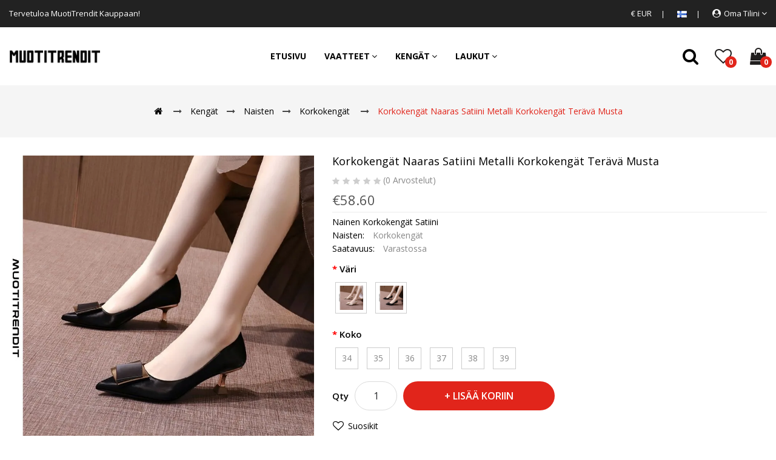

--- FILE ---
content_type: text/html
request_url: https://www.muotitrendit.com/item/korkokengaet-naaras-satiini-metalli-teraevae-musta-i-4458.html
body_size: 9494
content:
<!doctype html>
<html lang="fi">
<head>
<meta charset="utf-8" />
<meta http-equiv="X-UA-Compatible" content="IE=edge" />
<meta name="viewport" content="width=device-width, initial-scale=1, maximum-scale=1.0, user-scalable=no" />
<meta name="format-detection" content="telephone=no" />
<title>korkokengät naaras satiini metalli korkokengät terävä musta</title>
<meta name="title" content="korkokengät naaras satiini metalli korkokengät terävä musta" />
<meta name="keywords" content="korkokengät naisten, korkokengät musta, nainen korkokengät satiini" />
<meta name="Description" content="Tämä naisten korkokenkäpari on kaikkein klassisimmat ja tyylikkäimmät kengät, joita koskaan omistat, ne ovat ajattomia esineitä." />
<meta property="og:url" content="https://www.muotitrendit.com/item/korkokengaet-naaras-satiini-metalli-teraevae-musta-i-4458.html" />
<meta property="og:title" content="korkokengät naaras satiini metalli korkokengät terävä musta" />
<meta property="og:type" content="product" />
<meta property="og:image" content="https://www.muotitrendit.com/catalog/a44543e5199d4412/korkokengaet-naaras-satiini-metalli-teraevae-musta-4458.jpg" />
<meta property="og:description" content="Tämä naisten korkokenkäpari on kaikkein klassisimmat ja tyylikkäimmät kengät, joita koskaan omistat, ne ovat ajattomia esineitä." />
<meta property="og:site_name" content="muotitrendit.com" />
<link rel="canonical" href="https://www.muotitrendit.com/item/korkokengaet-naaras-satiini-metalli-teraevae-musta-i-4458.html" />
<base href="https://www.muotitrendit.com/" />
<link rel="icon" type="image/x-icon" href="https://www.muotitrendit.com/favicon.ico" />
<link rel="shortcut icon" type="image/x-icon" href="https://www.muotitrendit.com/favicon.ico" />
<link rel="preload" href="https://www.muotitrendit.com/catalog/view/theme/stylesheet/stylesheet.css" as="style" />
<script src="https://www.muotitrendit.com/catalog/view/javascript/jquery/jquery-2.1.1.min.js"></script>
<link href="https://fonts.googleapis.com/css?family=Open+Sans:300,300italic,regular,italic,600,600italic,700,700italic,800,800italic&subset=cyrillic,cyrillic-ext,greek,greek-ext,latin,latin-ext,vietnamese" rel="stylesheet" type="text/css" />
<link href="https://www.muotitrendit.com/catalog/view/theme/stylesheet/stylesheet.css" rel="stylesheet" />
<link href="https://www.muotitrendit.com/catalog/view/javascript/font-awesome/css/font-awesome.min.css" rel="stylesheet" />
<script src="https://www.muotitrendit.com/catalog/view/javascript/bootstrap/js/bootstrap.min.js"></script>
<script src="https://www.muotitrendit.com/catalog/view/javascript/menu.js"></script>
<script src="https://www.muotitrendit.com/catalog/view/javascript/common.js"></script>
<link href="https://www.muotitrendit.com/catalog/view/javascript/swiper/swiper-bundle.min.css" rel="stylesheet" />
<script src="https://www.muotitrendit.com/catalog/view/javascript/swiper/swiper-bundle.min.js"></script>
</head>
<body class="product-item">
<div class="wrapper">
<div id="header" class="header-absolute">
  <nav id="top">
    <div class="container">
      <div class="box-inner">
        <ul class="box-top box-top-left pull-left hidden-xs">
          <li>
            <p><span>Tervetuloa MuotiTrendit Kauppaan!</span></p>
          </li>
        </ul>
        <ul class="box-top box-top-right pull-right">
          <li class="currency"><span>€ EUR</span></li>
          <li class="language"><img src="https://www.muotitrendit.com/catalog/language/fi.png" alt="Suomi" title="Suomi"></li>
          <li id="top-links" class="nav header-dropdown">
            <ul class="list-inline">
              <li class="dropdown"><a href="https://www.muotitrendit.com/account/account.html" class="dropdown-toggle" data-toggle="dropdown"><i class="fa fa-user-circle"></i><span class="hidden-xs">Oma Tilini</span><i class="fa fa-angle-down"></i></a>
                <ul class="dropdown-menu dropdown-menu-right pt-account">
				  <li><a href="https://www.muotitrendit.com/account/register.html">Rekisteröidy</a></li>
                  <li><a href="https://www.muotitrendit.com/account/login.html">Kirjaudu</a></li>
                </ul>
              </li>
            </ul>
          </li>
        </ul>
      </div>
    </div>
  </nav>
  <header class="scroll-fix">
    <div class="header-middle">
      <div class="container">
        <div class="box-inner">
          <div class="box-inner-inner">
            <div class="col-logo">
              <div class="pt-menu mobile-menu hidden-lg" id="m-menu">
                <div class="pt-menu-bar"><i class="fa fa-navicon" aria-hidden="true"></i><i class="fa fa-times" aria-hidden="true"></i></div>
                <ul class="ul-top-items">
                  <li class="menu-mobile-title">
                    <h3>Kategoriat</h3>
                  </li>
                  <li class="li-top-item"><a class="a-top-link a-item" href="https://www.muotitrendit.com/"><span>Etusivu</span></a></li>
				  <li class="li-top-item"><a class="a-top-link a-item" href="https://www.muotitrendit.com/vaatteet-ka-1.html"><span>Vaatteet</span></a><span class="top-click-show a-click-show"><i class="fa fa-angle-down" aria-hidden="true"></i><i class="fa fa-angle-up" aria-hidden="true"></i></span>
                        <div class="sub-menu-container">
                          <ul class="ul-second-items">
                          <li class="li-second-items"><a class="a-second-link a-item" href="https://www.muotitrendit.com/naisten-vaatteet-kb-1.html"><span class="a-second-title">Naisten</span></a><span class="second-click-show a-click-show"><i class="fa fa-angle-down" aria-hidden="true"></i><i class="fa fa-angle-up" aria-hidden="true"></i></span>
                                <div class="flyout-third-items">
                                  <ul class="ul-third-items">
                                  <li class="li-third-items"><a class="a-third-link" href="https://www.muotitrendit.com/vaatteet-naisten-huppari-collegepaita-kc-11.html"><span class="a-third-title">Huppari / Collegepaita</span></a></li>
                                  <li class="li-third-items"><a class="a-third-link" href="https://www.muotitrendit.com/vaatteet-naisten-paidat-kc-2.html"><span class="a-third-title">Paidat</span></a></li>
                                  <li class="li-third-items"><a class="a-third-link" href="https://www.muotitrendit.com/vaatteet-naisten-jumpsuitit-kc-3.html"><span class="a-third-title">Jumpsuitit</span></a></li>
                                  <li class="li-third-items"><a class="a-third-link" href="https://www.muotitrendit.com/vaatteet-naisten-mekko-kc-4.html"><span class="a-third-title">Mekko</span></a></li>
                                  <li class="li-third-items"><a class="a-third-link" href="https://www.muotitrendit.com/vaatteet-naisten-lace-paita--kc-5.html"><span class="a-third-title">Lace Paita / Paita</span></a></li>
                                  <li class="li-third-items"><a class="a-third-link" href="https://www.muotitrendit.com/vaatteet-naisten-housut-kc-6.html"><span class="a-third-title">Housut</span></a></li>
                                  <li class="li-third-items"><a class="a-third-link" href="https://www.muotitrendit.com/vaatteet-naisten-bleiseri-kc-7.html"><span class="a-third-title">Bleiseri</span></a></li>
                                  <li class="li-third-items"><a class="a-third-link" href="https://www.muotitrendit.com/vaatteet-naisten-farkut-kc-8.html"><span class="a-third-title">Farkut</span></a></li>
                                  <li class="li-third-items"><a class="a-third-link" href="https://www.muotitrendit.com/vaatteet-naisten-t-paidat-kc-1.html"><span class="a-third-title">T-paidat</span></a></li>
                                  <li class="li-third-items"><a class="a-third-link" href="https://www.muotitrendit.com/vaatteet-naisten-villapaita-kc-10.html"><span class="a-third-title">Villapaita</span></a></li>
                                  <li class="li-third-items"><a class="a-third-link" href="https://www.muotitrendit.com/vaatteet-naisten-parka-kc-19.html"><span class="a-third-title">Parka</span></a></li>
                                  <li class="li-third-items"><a class="a-third-link" href="https://www.muotitrendit.com/vaatteet-naisten-lyhyt-turkki-kc-12.html"><span class="a-third-title">Lyhyt Turkki</span></a></li>
                                  <li class="li-third-items"><a class="a-third-link" href="https://www.muotitrendit.com/vaatteet-naisten-nahkatakki-kc-13.html"><span class="a-third-title">Nahkatakki</span></a></li>
                                  <li class="li-third-items"><a class="a-third-link" href="https://www.muotitrendit.com/vaatteet-naisten-talvitakki-kc-14.html"><span class="a-third-title">Talvitakki</span></a></li>
                                  <li class="li-third-items"><a class="a-third-link" href="https://www.muotitrendit.com/vaatteet-naisten-untuvatakki-kc-15.html"><span class="a-third-title">Untuvatakki</span></a></li>
                                  <li class="li-third-items"><a class="a-third-link" href="https://www.muotitrendit.com/vaatteet-naisten-villakangastakki-kc-16.html"><span class="a-third-title">Villakangastakki</span></a></li>
                                  <li class="li-third-items"><a class="a-third-link" href="https://www.muotitrendit.com/vaatteet-naisten-farkkutakki-kc-17.html"><span class="a-third-title">Farkkutakki</span></a></li>
                                  <li class="li-third-items"><a class="a-third-link" href="https://www.muotitrendit.com/vaatteet-naisten-hame-kc-18.html"><span class="a-third-title">Hame</span></a></li>
                                  <li class="li-third-items"><a class="a-third-link" href="https://www.muotitrendit.com/vaatteet-naisten-trenssitakki-kc-9.html"><span class="a-third-title">Trenssitakki</span></a></li>
                                  </ul>
                              </div>
                          </li>
                        <li class="li-second-items"><a class="a-second-link a-item" href="https://www.muotitrendit.com/miesten-vaatteet-kb-2.html"><span class="a-second-title">Miesten</span></a><span class="second-click-show a-click-show"><i class="fa fa-angle-down" aria-hidden="true"></i><i class="fa fa-angle-up" aria-hidden="true"></i></span>
                                <div class="flyout-third-items">
                                  <ul class="ul-third-items">
                                  <li class="li-third-items"><a class="a-third-link" href="https://www.muotitrendit.com/vaatteet-miesten-bleiseri-kc-34.html"><span class="a-third-title">Bleiseri</span></a></li>
                                  <li class="li-third-items"><a class="a-third-link" href="https://www.muotitrendit.com/vaatteet-miesten-puku-kc-33.html"><span class="a-third-title">Puku</span></a></li>
                                  <li class="li-third-items"><a class="a-third-link" href="https://www.muotitrendit.com/vaatteet-miesten-villakangastakki-kc-32.html"><span class="a-third-title">Villakangastakki</span></a></li>
                                  <li class="li-third-items"><a class="a-third-link" href="https://www.muotitrendit.com/vaatteet-miesten-nahkatakki-kc-31.html"><span class="a-third-title">Nahkatakki</span></a></li>
                                  <li class="li-third-items"><a class="a-third-link" href="https://www.muotitrendit.com/vaatteet-miesten-untuvatakki-kc-30.html"><span class="a-third-title">Untuvatakki</span></a></li>
                                  <li class="li-third-items"><a class="a-third-link" href="https://www.muotitrendit.com/vaatteet-miesten-talvitakki-kc-29.html"><span class="a-third-title">Talvitakki</span></a></li>
                                  <li class="li-third-items"><a class="a-third-link" href="https://www.muotitrendit.com/vaatteet-miesten-takki-kc-28.html"><span class="a-third-title">Takki</span></a></li>
                                  <li class="li-third-items"><a class="a-third-link" href="https://www.muotitrendit.com/vaatteet-miesten-trenssitakki-kc-27.html"><span class="a-third-title">Trenssitakki</span></a></li>
                                  <li class="li-third-items"><a class="a-third-link" href="https://www.muotitrendit.com/vaatteet-miesten-housut-kc-26.html"><span class="a-third-title">Housut</span></a></li>
                                  <li class="li-third-items"><a class="a-third-link" href="https://www.muotitrendit.com/vaatteet-miesten-farkut-kc-25.html"><span class="a-third-title">Farkut</span></a></li>
                                  <li class="li-third-items"><a class="a-third-link" href="https://www.muotitrendit.com/vaatteet-miesten-liivi-kc-24.html"><span class="a-third-title">Liivi</span></a></li>
                                  <li class="li-third-items"><a class="a-third-link" href="https://www.muotitrendit.com/vaatteet-miesten-villapaita-kc-23.html"><span class="a-third-title">Villapaita</span></a></li>
                                  <li class="li-third-items"><a class="a-third-link" href="https://www.muotitrendit.com/vaatteet-miesten-t-paidat-kc-22.html"><span class="a-third-title">T-paidat</span></a></li>
                                  <li class="li-third-items"><a class="a-third-link" href="https://www.muotitrendit.com/vaatteet-miesten-paidat-kc-21.html"><span class="a-third-title">Paidat</span></a></li>
                                  <li class="li-third-items"><a class="a-third-link" href="https://www.muotitrendit.com/vaatteet-miesten-huppari-kc-20.html"><span class="a-third-title">Huppari</span></a></li>
                                  </ul>
                              </div>
                          </li>
                        </ul>
                      </div>
                  </li>
                <li class="li-top-item"><a class="a-top-link a-item" href="https://www.muotitrendit.com/kengaet-ka-2.html"><span>Kengät</span></a><span class="top-click-show a-click-show"><i class="fa fa-angle-down" aria-hidden="true"></i><i class="fa fa-angle-up" aria-hidden="true"></i></span>
                        <div class="sub-menu-container">
                          <ul class="ul-second-items">
                          <li class="li-second-items"><a class="a-second-link a-item" href="https://www.muotitrendit.com/naisten-kengaet-kb-3.html"><span class="a-second-title">Naisten</span></a><span class="second-click-show a-click-show"><i class="fa fa-angle-down" aria-hidden="true"></i><i class="fa fa-angle-up" aria-hidden="true"></i></span>
                                <div class="flyout-third-items">
                                  <ul class="ul-third-items">
                                  <li class="li-third-items"><a class="a-third-link" href="https://www.muotitrendit.com/kengaet-naisten-sandaalit-kc-40.html"><span class="a-third-title">Sandaalit</span></a></li>
                                  <li class="li-third-items"><a class="a-third-link" href="https://www.muotitrendit.com/kengaet-naisten-aamutossut-kc-39.html"><span class="a-third-title">Aamutossut</span></a></li>
                                  <li class="li-third-items"><a class="a-third-link" href="https://www.muotitrendit.com/kengaet-naisten-sandaalit-kc-38.html"><span class="a-third-title">Sandaalit</span></a></li>
                                  <li class="li-third-items"><a class="a-third-link" href="https://www.muotitrendit.com/kengaet-naisten-litteaet-kc-37.html"><span class="a-third-title">Litteät Kengät</span></a></li>
                                  <li class="li-third-items"><a class="a-third-link" href="https://www.muotitrendit.com/kengaet-naisten-korkokengaet-kc-36.html"><span class="a-third-title">Korkokengät</span></a></li>
                                  <li class="li-third-items"><a class="a-third-link" href="https://www.muotitrendit.com/kengaet-naisten-saappaat-kc-35.html"><span class="a-third-title">Saappaat</span></a></li>
                                  </ul>
                              </div>
                          </li>
                        <li class="li-second-items"><a class="a-second-link a-item" href="https://www.muotitrendit.com/miesten-kengaet-kb-4.html"><span class="a-second-title">Miesten</span></a><span class="second-click-show a-click-show"><i class="fa fa-angle-down" aria-hidden="true"></i><i class="fa fa-angle-up" aria-hidden="true"></i></span>
                                <div class="flyout-third-items">
                                  <ul class="ul-third-items">
                                  <li class="li-third-items"><a class="a-third-link" href="https://www.muotitrendit.com/kengaet-miesten-sandaalit-kc-46.html"><span class="a-third-title">Sandaalit</span></a></li>
                                  <li class="li-third-items"><a class="a-third-link" href="https://www.muotitrendit.com/kengaet-miesten-aamutossut-kc-45.html"><span class="a-third-title">Aamutossut</span></a></li>
                                  <li class="li-third-items"><a class="a-third-link" href="https://www.muotitrendit.com/kengaet-miesten-sandaalit-kc-44.html"><span class="a-third-title">Sandaalit</span></a></li>
                                  <li class="li-third-items"><a class="a-third-link" href="https://www.muotitrendit.com/kengaet-miesten-litteaet-kc-43.html"><span class="a-third-title">Litteät Kengät</span></a></li>
                                  <li class="li-third-items"><a class="a-third-link" href="https://www.muotitrendit.com/kengaet-miesten-saappaat-kc-42.html"><span class="a-third-title">Saappaat</span></a></li>
                                  <li class="li-third-items"><a class="a-third-link" href="https://www.muotitrendit.com/kengaet-miesten-juhlakengaet-kc-41.html"><span class="a-third-title">Juhlakengät</span></a></li>
                                  </ul>
                              </div>
                          </li>
                        </ul>
                      </div>
                  </li>
                <li class="li-top-item"><a class="a-top-link a-item" href="https://www.muotitrendit.com/laukut-ka-3.html"><span>Laukut</span></a><span class="top-click-show a-click-show"><i class="fa fa-angle-down" aria-hidden="true"></i><i class="fa fa-angle-up" aria-hidden="true"></i></span>
                        <div class="sub-menu-container">
                          <ul class="ul-second-items">
                          <li class="li-second-items"><a class="a-second-link a-item" href="https://www.muotitrendit.com/naisten-laukut-kb-5.html"><span class="a-second-title">Naisten</span></a><span class="second-click-show a-click-show"><i class="fa fa-angle-down" aria-hidden="true"></i><i class="fa fa-angle-up" aria-hidden="true"></i></span>
                                <div class="flyout-third-items">
                                  <ul class="ul-third-items">
                                  <li class="li-third-items"><a class="a-third-link" href="https://www.muotitrendit.com/laukut-naisten-lompakko-kc-51.html"><span class="a-third-title">Lompakko</span></a></li>
                                  <li class="li-third-items"><a class="a-third-link" href="https://www.muotitrendit.com/laukut-naisten-clutch-kc-50.html"><span class="a-third-title">Clutch Laukut</span></a></li>
                                  <li class="li-third-items"><a class="a-third-link" href="https://www.muotitrendit.com/laukut-naisten-reppu-kc-49.html"><span class="a-third-title">Reppu</span></a></li>
                                  <li class="li-third-items"><a class="a-third-link" href="https://www.muotitrendit.com/laukut-naisten-crossbody-kc-48.html"><span class="a-third-title">Crossbody Laukut</span></a></li>
                                  <li class="li-third-items"><a class="a-third-link" href="https://www.muotitrendit.com/laukut-naisten-kaesilaukku-kc-47.html"><span class="a-third-title">Käsilaukku</span></a></li>
                                  </ul>
                              </div>
                          </li>
                        <li class="li-second-items"><a class="a-second-link a-item" href="https://www.muotitrendit.com/miesten-laukut-kb-6.html"><span class="a-second-title">Miesten</span></a><span class="second-click-show a-click-show"><i class="fa fa-angle-down" aria-hidden="true"></i><i class="fa fa-angle-up" aria-hidden="true"></i></span>
                                <div class="flyout-third-items">
                                  <ul class="ul-third-items">
                                  <li class="li-third-items"><a class="a-third-link" href="https://www.muotitrendit.com/laukut-miesten-lompakko-kc-56.html"><span class="a-third-title">Lompakko</span></a></li>
                                  <li class="li-third-items"><a class="a-third-link" href="https://www.muotitrendit.com/laukut-miesten-reppu-trip-kc-55.html"><span class="a-third-title">Reppu Trip</span></a></li>
                                  <li class="li-third-items"><a class="a-third-link" href="https://www.muotitrendit.com/laukut-miesten-kaesilaukku-kc-54.html"><span class="a-third-title">Käsilaukku</span></a></li>
                                  <li class="li-third-items"><a class="a-third-link" href="https://www.muotitrendit.com/laukut-miesten-reppu-kc-53.html"><span class="a-third-title">Reppu</span></a></li>
                                  <li class="li-third-items"><a class="a-third-link" href="https://www.muotitrendit.com/laukut-miesten-olkalaukku-kc-52.html"><span class="a-third-title">Olkalaukku</span></a></li>
                                  </ul>
                              </div>
                          </li>
                        </ul>
                      </div>
                  </li>
                </ul>
              </div>
              <div id="logo"><a href="https://www.muotitrendit.com/"><img class="img-responsive" src="https://www.muotitrendit.com/images/logo.png" title="Muoti ja Trendit Verkkokauppa" alt="Muoti ja Trendit Verkkokauppa" /></a></div>
            </div>
            <div class="col-hoz">
              <div class="pt-menu horizontal-menu pt-menu-bar visible-lg" id="d-menu">
                <ul class="ul-top-items">
                  <li class="li-top-item left" style="float:left"><a class="a-top-link" href="https://www.muotitrendit.com/"><span>Etusivu</span></a></li>
                  <li class="li-top-item left" style="float:left"><a class="a-top-link" href="https://www.muotitrendit.com/vaatteet-ka-1.html"><span>Vaatteet</span><i class="fa fa-angle-down" aria-hidden="true"></i></a>
                   <div class="mega-menu-container sub-menu-container left" style="width:560px;">
                     <div class="row">
                       <div class="col-md-6 sub-item2-content sub-item2-category-content" data-cols="2">
                          <h4><a class="a-mega-second-link" href="https://www.muotitrendit.com/naisten-vaatteet-kb-1.html">Naisten</a></h4>
                          <div class="sub_item3-content">
                            <h5><a class="a-mega-third-link" href="https://www.muotitrendit.com/vaatteet-naisten-huppari-collegepaita-kc-11.html">Huppari / Collegepaita</a></h5>
                            <h5><a class="a-mega-third-link" href="https://www.muotitrendit.com/vaatteet-naisten-paidat-kc-2.html">Paidat</a></h5>
                            <h5><a class="a-mega-third-link" href="https://www.muotitrendit.com/vaatteet-naisten-jumpsuitit-kc-3.html">Jumpsuitit</a></h5>
                            <h5><a class="a-mega-third-link" href="https://www.muotitrendit.com/vaatteet-naisten-mekko-kc-4.html">Mekko</a></h5>
                            <h5><a class="a-mega-third-link" href="https://www.muotitrendit.com/vaatteet-naisten-lace-paita--kc-5.html">Lace Paita / Paita</a></h5>
                            <h5><a class="a-mega-third-link" href="https://www.muotitrendit.com/vaatteet-naisten-housut-kc-6.html">Housut</a></h5>
                            <h5><a class="a-mega-third-link" href="https://www.muotitrendit.com/vaatteet-naisten-bleiseri-kc-7.html">Bleiseri</a></h5>
                            <h5><a class="a-mega-third-link" href="https://www.muotitrendit.com/vaatteet-naisten-farkut-kc-8.html">Farkut</a></h5>
                            <h5><a class="a-mega-third-link" href="https://www.muotitrendit.com/vaatteet-naisten-t-paidat-kc-1.html">T-paidat</a></h5>
                            <h5><a class="a-mega-third-link" href="https://www.muotitrendit.com/vaatteet-naisten-villapaita-kc-10.html">Villapaita</a></h5>
                            <h5><a class="a-mega-third-link" href="https://www.muotitrendit.com/vaatteet-naisten-parka-kc-19.html">Parka</a></h5>
                            <h5><a class="a-mega-third-link" href="https://www.muotitrendit.com/vaatteet-naisten-lyhyt-turkki-kc-12.html">Lyhyt Turkki</a></h5>
                            <h5><a class="a-mega-third-link" href="https://www.muotitrendit.com/vaatteet-naisten-nahkatakki-kc-13.html">Nahkatakki</a></h5>
                            <h5><a class="a-mega-third-link" href="https://www.muotitrendit.com/vaatteet-naisten-talvitakki-kc-14.html">Talvitakki</a></h5>
                            <h5><a class="a-mega-third-link" href="https://www.muotitrendit.com/vaatteet-naisten-untuvatakki-kc-15.html">Untuvatakki</a></h5>
                            <h5><a class="a-mega-third-link" href="https://www.muotitrendit.com/vaatteet-naisten-villakangastakki-kc-16.html">Villakangastakki</a></h5>
                            <h5><a class="a-mega-third-link" href="https://www.muotitrendit.com/vaatteet-naisten-farkkutakki-kc-17.html">Farkkutakki</a></h5>
                            <h5><a class="a-mega-third-link" href="https://www.muotitrendit.com/vaatteet-naisten-hame-kc-18.html">Hame</a></h5>
                            <h5><a class="a-mega-third-link" href="https://www.muotitrendit.com/vaatteet-naisten-trenssitakki-kc-9.html">Trenssitakki</a></h5>
                            </div>
                          </div>
                      <div class="col-md-6 sub-item2-content sub-item2-category-content" data-cols="2">
                          <h4><a class="a-mega-second-link" href="https://www.muotitrendit.com/miesten-vaatteet-kb-2.html">Miesten</a></h4>
                          <div class="sub_item3-content">
                            <h5><a class="a-mega-third-link" href="https://www.muotitrendit.com/vaatteet-miesten-bleiseri-kc-34.html">Bleiseri</a></h5>
                            <h5><a class="a-mega-third-link" href="https://www.muotitrendit.com/vaatteet-miesten-puku-kc-33.html">Puku</a></h5>
                            <h5><a class="a-mega-third-link" href="https://www.muotitrendit.com/vaatteet-miesten-villakangastakki-kc-32.html">Villakangastakki</a></h5>
                            <h5><a class="a-mega-third-link" href="https://www.muotitrendit.com/vaatteet-miesten-nahkatakki-kc-31.html">Nahkatakki</a></h5>
                            <h5><a class="a-mega-third-link" href="https://www.muotitrendit.com/vaatteet-miesten-untuvatakki-kc-30.html">Untuvatakki</a></h5>
                            <h5><a class="a-mega-third-link" href="https://www.muotitrendit.com/vaatteet-miesten-talvitakki-kc-29.html">Talvitakki</a></h5>
                            <h5><a class="a-mega-third-link" href="https://www.muotitrendit.com/vaatteet-miesten-takki-kc-28.html">Takki</a></h5>
                            <h5><a class="a-mega-third-link" href="https://www.muotitrendit.com/vaatteet-miesten-trenssitakki-kc-27.html">Trenssitakki</a></h5>
                            <h5><a class="a-mega-third-link" href="https://www.muotitrendit.com/vaatteet-miesten-housut-kc-26.html">Housut</a></h5>
                            <h5><a class="a-mega-third-link" href="https://www.muotitrendit.com/vaatteet-miesten-farkut-kc-25.html">Farkut</a></h5>
                            <h5><a class="a-mega-third-link" href="https://www.muotitrendit.com/vaatteet-miesten-liivi-kc-24.html">Liivi</a></h5>
                            <h5><a class="a-mega-third-link" href="https://www.muotitrendit.com/vaatteet-miesten-villapaita-kc-23.html">Villapaita</a></h5>
                            <h5><a class="a-mega-third-link" href="https://www.muotitrendit.com/vaatteet-miesten-t-paidat-kc-22.html">T-paidat</a></h5>
                            <h5><a class="a-mega-third-link" href="https://www.muotitrendit.com/vaatteet-miesten-paidat-kc-21.html">Paidat</a></h5>
                            <h5><a class="a-mega-third-link" href="https://www.muotitrendit.com/vaatteet-miesten-huppari-kc-20.html">Huppari</a></h5>
                            </div>
                          </div>
                      </div>
                    </div>
                    </li>
                  <li class="li-top-item left" style="float:left"><a class="a-top-link" href="https://www.muotitrendit.com/kengaet-ka-2.html"><span>Kengät</span><i class="fa fa-angle-down" aria-hidden="true"></i></a>
                   <div class="mega-menu-container sub-menu-container left" style="width:560px;">
                     <div class="row">
                       <div class="col-md-6 sub-item2-content sub-item2-category-content" data-cols="2">
                          <h4><a class="a-mega-second-link" href="https://www.muotitrendit.com/naisten-kengaet-kb-3.html">Naisten</a></h4>
                          <div class="sub_item3-content">
                            <h5><a class="a-mega-third-link" href="https://www.muotitrendit.com/kengaet-naisten-sandaalit-kc-40.html">Sandaalit</a></h5>
                            <h5><a class="a-mega-third-link" href="https://www.muotitrendit.com/kengaet-naisten-aamutossut-kc-39.html">Aamutossut</a></h5>
                            <h5><a class="a-mega-third-link" href="https://www.muotitrendit.com/kengaet-naisten-sandaalit-kc-38.html">Sandaalit</a></h5>
                            <h5><a class="a-mega-third-link" href="https://www.muotitrendit.com/kengaet-naisten-litteaet-kc-37.html">Litteät Kengät</a></h5>
                            <h5><a class="a-mega-third-link" href="https://www.muotitrendit.com/kengaet-naisten-korkokengaet-kc-36.html">Korkokengät</a></h5>
                            <h5><a class="a-mega-third-link" href="https://www.muotitrendit.com/kengaet-naisten-saappaat-kc-35.html">Saappaat</a></h5>
                            </div>
                          </div>
                      <div class="col-md-6 sub-item2-content sub-item2-category-content" data-cols="2">
                          <h4><a class="a-mega-second-link" href="https://www.muotitrendit.com/miesten-kengaet-kb-4.html">Miesten</a></h4>
                          <div class="sub_item3-content">
                            <h5><a class="a-mega-third-link" href="https://www.muotitrendit.com/kengaet-miesten-sandaalit-kc-46.html">Sandaalit</a></h5>
                            <h5><a class="a-mega-third-link" href="https://www.muotitrendit.com/kengaet-miesten-aamutossut-kc-45.html">Aamutossut</a></h5>
                            <h5><a class="a-mega-third-link" href="https://www.muotitrendit.com/kengaet-miesten-sandaalit-kc-44.html">Sandaalit</a></h5>
                            <h5><a class="a-mega-third-link" href="https://www.muotitrendit.com/kengaet-miesten-litteaet-kc-43.html">Litteät Kengät</a></h5>
                            <h5><a class="a-mega-third-link" href="https://www.muotitrendit.com/kengaet-miesten-saappaat-kc-42.html">Saappaat</a></h5>
                            <h5><a class="a-mega-third-link" href="https://www.muotitrendit.com/kengaet-miesten-juhlakengaet-kc-41.html">Juhlakengät</a></h5>
                            </div>
                          </div>
                      </div>
                    </div>
                    </li>
                  <li class="li-top-item left" style="float:left"><a class="a-top-link" href="https://www.muotitrendit.com/laukut-ka-3.html"><span>Laukut</span><i class="fa fa-angle-down" aria-hidden="true"></i></a>
                   <div class="mega-menu-container sub-menu-container left" style="width:560px;">
                     <div class="row">
                       <div class="col-md-6 sub-item2-content sub-item2-category-content" data-cols="2">
                          <h4><a class="a-mega-second-link" href="https://www.muotitrendit.com/naisten-laukut-kb-5.html">Naisten</a></h4>
                          <div class="sub_item3-content">
                            <h5><a class="a-mega-third-link" href="https://www.muotitrendit.com/laukut-naisten-lompakko-kc-51.html">Lompakko</a></h5>
                            <h5><a class="a-mega-third-link" href="https://www.muotitrendit.com/laukut-naisten-clutch-kc-50.html">Clutch Laukut</a></h5>
                            <h5><a class="a-mega-third-link" href="https://www.muotitrendit.com/laukut-naisten-reppu-kc-49.html">Reppu</a></h5>
                            <h5><a class="a-mega-third-link" href="https://www.muotitrendit.com/laukut-naisten-crossbody-kc-48.html">Crossbody Laukut</a></h5>
                            <h5><a class="a-mega-third-link" href="https://www.muotitrendit.com/laukut-naisten-kaesilaukku-kc-47.html">Käsilaukku</a></h5>
                            </div>
                          </div>
                      <div class="col-md-6 sub-item2-content sub-item2-category-content" data-cols="2">
                          <h4><a class="a-mega-second-link" href="https://www.muotitrendit.com/miesten-laukut-kb-6.html">Miesten</a></h4>
                          <div class="sub_item3-content">
                            <h5><a class="a-mega-third-link" href="https://www.muotitrendit.com/laukut-miesten-lompakko-kc-56.html">Lompakko</a></h5>
                            <h5><a class="a-mega-third-link" href="https://www.muotitrendit.com/laukut-miesten-reppu-trip-kc-55.html">Reppu Trip</a></h5>
                            <h5><a class="a-mega-third-link" href="https://www.muotitrendit.com/laukut-miesten-kaesilaukku-kc-54.html">Käsilaukku</a></h5>
                            <h5><a class="a-mega-third-link" href="https://www.muotitrendit.com/laukut-miesten-reppu-kc-53.html">Reppu</a></h5>
                            <h5><a class="a-mega-third-link" href="https://www.muotitrendit.com/laukut-miesten-olkalaukku-kc-52.html">Olkalaukku</a></h5>
                            </div>
                          </div>
                      </div>
                    </div>
                    </li>
                  </ul>
              </div>
            </div>
            <div class="col-cart">
              <div class="inner">
                <div id="search-by-category">
                  <div class="dropdown-toggle search-button" data-toggle="dropdown"></div>
                  <div class="dropdown-menu search-content">
                    <div class="search-container">
                      <input type="text" name="search" id="text-search" value="" placeholder="Etsin…" class="" />
                      <div id="sp-btn-search">
                        <button type="button" id="btn-search-category" class="btn btn-default btn-lg"><span class="hidden-xs">Etsi</span></button>
                      </div>
                    </div>
                  </div>
                </div>
                <a href="https://www.muotitrendit.com/account/wish-list.html" id="wishlist-total"><span><span class="text-wishlist">Suosikit</span><span class="txt-count">0</span></span></a>
                <div id="cart"><a href="https://www.muotitrendit.com/shoppingcart/detail.html" id="cart-total"><span class="txt-count">0</span><span class="text-item">Ostoskori</span></a></div>
              </div>
            </div>
          </div>
        </div>
      </div>
    </div>
  </header>
</div><div class="breadcrumbs hidden-xs">
  <div class="container">
    <div class="container-inner">
      <ul class="breadcrumb">
	    <li><a href="https://www.muotitrendit.com/"><i class="fa fa-home"></i></a></li>
        <li><a href="https://www.muotitrendit.com/kengaet-ka-2.html">Kengät</a></li><li><a href="https://www.muotitrendit.com/naisten-kengaet-kb-3.html">Naisten</a></li><li><a href="https://www.muotitrendit.com/kengaet-naisten-korkokengaet-kc-36.html">Korkokengät</a></li>
	    <li><a href="https://www.muotitrendit.com/item/korkokengaet-naaras-satiini-metalli-teraevae-musta-i-4458.html">korkokengät naaras satiini metalli korkokengät terävä musta</a></li>
      </ul>
    </div>
  </div>
</div>
<script type="text/javascript">
  var sizechart_info='[{"sname":"34","svalue":"Jalka Pituus: 220 mm"},{"sname":"35","svalue":"Jalka Pituus: 225 mm"},{"sname":"36","svalue":"Jalka Pituus: 230 mm"},{"sname":"37","svalue":"Jalka Pituus: 235 mm"},{"sname":"38","svalue":"Jalka Pituus: 240 mm"},{"sname":"39","svalue":"Jalka Pituus: 245 mm"},{"sname":"40","svalue":"Jalka Pituus: 250 mm"},{"sname":"41","svalue":"Jalka Pituus: 255 mm"},{"sname":"42","svalue":"Jalka Pituus: 260 mm"},{"sname":"43","svalue":"Jalka Pituus: 265 mm"},{"sname":"44","svalue":"Jalka Pituus: 270 mm"},{"sname":"45","svalue":"Jalka Pituus: 275 mm"},{"sname":"46","svalue":"Jalka Pituus: 280 mm"}]';
</script>
<div id="product-product" class="container" itemtype="http://schema.org/Product" itemscope>
  <meta itemprop="description" content="Tämä naisten korkokenkäpari on kaikkein klassisimmat ja tyylikkäimmät kengät, joita koskaan omistat, ne ovat ajattomia esineitä." />
  <meta itemprop="mpn" content="FIP7614458" />
  <meta itemprop="sku" content="FIP7634458" />
  <meta itemprop="brand" content="muotitrendit.com" />
  <link itemprop="image" href="https://www.muotitrendit.com/catalog/a44543e5199d4412/korkokengaet-naaras-satiini-metalli-teraevae-musta-4458.jpg" />
  <link itemprop="image" href="https://www.muotitrendit.com/catalog/a44543e5199d4412/korkokengaet-naaras-satiini-metalli-teraevae-musta-4458.jpg_.webp" />
  <div class="row">
    <div id="content" class="col-sm-12">
      <div class="product-details">
        <div class="row">
          <div class="col-sm-5 col-lg-5 product-image-details">
		  <div class="swiper-container">
		    <div class="swiper-wrapper">
			  <div class="swiper-slide"><picture><source srcset="https://www.muotitrendit.com/catalog/a44543e5199d4412/korkokengaet-naaras-satiini-metalli-teraevae-musta-4458.jpg_.webp" type="image/webp"><source srcset="https://www.muotitrendit.com/catalog/a44543e5199d4412/korkokengaet-naaras-satiini-metalli-teraevae-musta-4458.jpg" type="image/jpeg"><img src="https://www.muotitrendit.com/catalog/a44543e5199d4412/korkokengaet-naaras-satiini-metalli-teraevae-musta-4458.jpg" alt="korkokengät naaras satiini metalli korkokengät terävä musta" class="img-responsive"></picture></div>
			  <div class="swiper-slide"><picture><source srcset="https://www.muotitrendit.com/catalog/a44543e5199d4412/korkokengaet-naaras-satiini-metalli-teraevae-musta-4458fm01.jpg_.webp" type="image/webp"><source srcset="https://www.muotitrendit.com/catalog/a44543e5199d4412/korkokengaet-naaras-satiini-metalli-teraevae-musta-4458fm01.jpg" type="image/jpeg"><img src="https://www.muotitrendit.com/catalog/a44543e5199d4412/korkokengaet-naaras-satiini-metalli-teraevae-musta-4458fm01.jpg" loading="lazy" alt="korkokengät naaras satiini metalli korkokengät terävä musta" class="img-responsive"></picture></div>
			  <div class="swiper-slide"><picture><source srcset="https://www.muotitrendit.com/catalog/a44543e5199d4412/korkokengaet-naaras-satiini-metalli-teraevae-musta-4458fm02.jpg_.webp" type="image/webp"><source srcset="https://www.muotitrendit.com/catalog/a44543e5199d4412/korkokengaet-naaras-satiini-metalli-teraevae-musta-4458fm02.jpg" type="image/jpeg"><img src="https://www.muotitrendit.com/catalog/a44543e5199d4412/korkokengaet-naaras-satiini-metalli-teraevae-musta-4458fm02.jpg" loading="lazy" alt="korkokengät naaras satiini metalli korkokengät terävä musta" class="img-responsive"></picture></div>
			  <div class="swiper-slide"><picture><source srcset="https://www.muotitrendit.com/catalog/a44543e5199d4412/korkokengaet-naaras-satiini-metalli-teraevae-musta-4458fm03.jpg_.webp" type="image/webp"><source srcset="https://www.muotitrendit.com/catalog/a44543e5199d4412/korkokengaet-naaras-satiini-metalli-teraevae-musta-4458fm03.jpg" type="image/jpeg"><img src="https://www.muotitrendit.com/catalog/a44543e5199d4412/korkokengaet-naaras-satiini-metalli-teraevae-musta-4458fm03.jpg" loading="lazy" alt="korkokengät naaras satiini metalli korkokengät terävä musta" class="img-responsive"></picture></div>
			  <div class="swiper-slide"><picture><source srcset="https://www.muotitrendit.com/catalog/a44543e5199d4412/korkokengaet-naaras-satiini-metalli-teraevae-musta-4458fm04.jpg_.webp" type="image/webp"><source srcset="https://www.muotitrendit.com/catalog/a44543e5199d4412/korkokengaet-naaras-satiini-metalli-teraevae-musta-4458fm04.jpg" type="image/jpeg"><img src="https://www.muotitrendit.com/catalog/a44543e5199d4412/korkokengaet-naaras-satiini-metalli-teraevae-musta-4458fm04.jpg" loading="lazy" alt="korkokengät naaras satiini metalli korkokengät terävä musta" class="img-responsive"></picture></div>
			  </div>
		    <div class="swiper-pagination"></div>
		  </div>
          <script type="text/javascript"><!--
			var swiper = new Swiper('.swiper-container', {
			  spaceBetween: 30,
			  pagination: {
				el: '.swiper-pagination',
				clickable: true,
			  },
			});
		  //--></script>
          </div>
          <div class="col-sm-7 col-lg-7 product-info-details">
            <div class="inner">
              <h1 itemprop="name">korkokengät naaras satiini metalli korkokengät terävä musta</h1>
              <div class="rating rating-summary">
                <div class="rating-result"><span style="width:0%"></span></div><span> (0 Arvostelut)</span>
			  </div>
			  <div class="price-box" itemprop="offers" itemtype="http://schema.org/Offer" itemscope>
			    <link itemprop="url" href="https://www.muotitrendit.com/item/korkokengaet-naaras-satiini-metalli-teraevae-musta-i-4458.html" />
			    <meta itemprop="availability" content="http://schema.org/InStock" />
			    <meta itemprop="priceCurrency" content="EUR" />
			    <meta itemprop="price" content="58.60" />
			    <meta itemprop="priceValidUntil" content="2026-09-12" />
                <p class="price">€58.60</p>
			  </div>
              <ul class="list-unstyled hidden-xs">
			    <li>nainen korkokengät satiini</li>
                <li>Naisten: <span>Korkokengät</span></li>
                <li>Saatavuus: <span>Varastossa</span></li>
              </ul>
			  <div class="required">
			  <label class="control-label" id="option_color">Väri</label>
			  <fieldset class="attribute_fieldset">
			  <div class="attribute_list">
			    <p class="select selectColor selectProperty">
			   <span data="sColor" class="colorList" o_data="1"><picture><source srcset="https://www.muotitrendit.com/catalog/a44543e5199d4412/korkokengaet-naaras-satiini-metalli-teraevae-musta-4458fc01.jpg_.webp" type="image/webp"><source srcset="https://www.muotitrendit.com/catalog/a44543e5199d4412/korkokengaet-naaras-satiini-metalli-teraevae-musta-4458fc01.jpg" type="image/jpeg"><img class="img-responsive" src="https://www.muotitrendit.com/catalog/a44543e5199d4412/korkokengaet-naaras-satiini-metalli-teraevae-musta-4458fc01.jpg" loading="lazy" alt="beige"></picture></span>
				   <span data="sColor" class="colorList" o_data="2"><picture><source srcset="https://www.muotitrendit.com/catalog/a44543e5199d4412/korkokengaet-naaras-satiini-metalli-teraevae-musta-4458fc02.jpg_.webp" type="image/webp"><source srcset="https://www.muotitrendit.com/catalog/a44543e5199d4412/korkokengaet-naaras-satiini-metalli-teraevae-musta-4458fc02.jpg" type="image/jpeg"><img class="img-responsive" src="https://www.muotitrendit.com/catalog/a44543e5199d4412/korkokengaet-naaras-satiini-metalli-teraevae-musta-4458fc02.jpg" loading="lazy" alt=" musta"></picture></span>
				   </p>
			  </div>
			  </fieldset>
			  
				 <label class="control-label" id="option_size">Koko</label>
				 <label class="size_notes"></label>
				 <fieldset class="attribute_fieldset">
					<div class="attribute_list">
					<p class="select selectModel selectProperty">
					<span o_data="1" data="sModel">34</span>
					<span o_data="2" data="sModel">35</span>
					<span o_data="3" data="sModel">36</span>
					<span o_data="4" data="sModel">37</span>
					<span o_data="5" data="sModel">38</span>
					<span o_data="6" data="sModel">39</span>
					</p>
					</div>
				  </fieldset>
			  </div>
              <div id="product">
                <div class="form-group">
                  <label class="control-label" for="input-quantity">Qty</label>
                  <input type="text" name="quantity" value="1" size="2" id="input-quantity" class="form-control" />
                  <input type="hidden" name="item_id" id="item_id" value="4458">
		          <input type="hidden" name="item_color" id="item_color" value="">
		          <input type="hidden" name="item_size" id="item_size" value="">
                  <button type="button" id="button-cart" data-loading-text="Loading..." class="btn btn-primary btn-lg btn-block">Lisää Koriin</button>
                  <div class="btn-group">
                    <button type="button" class="btn btn-default btn-wishlist" onClick="wishlist.add('4458');">Suosikit</button>
                  </div>
                </div>
              </div>
            </div>
          </div>
        </div>
      </div>
      <div class="product-info-details-more">
        <div class="inner">
          <ul class="nav nav-tabs">
            <li class="active"><a href="#tab-description" data-toggle="tab">Tuotetiedot</a></li>
			<li><a href="#tab-ship-return" data-toggle="tab">Toimitus ja Palauttaa</a></li>
            <li><a href="#tab-review" data-toggle="tab">Arvostelut (0)</a></li>
          </ul>
          <div class="tab-content">
            <div class="tab-pane active" id="tab-description">
              <div><ul><li>väri: beige, musta</li><li>koot: 34,35,36,37,38,39</li><li>luokka: naisten korkokengät satiini</li><li>sulje menetelmä: aseta jalka</li><li>kuvio: yksivärinen</li><li>varvas tyyli: terävä kärki</li><li>suosittu elementti: matala suun solki</li><li>koron korkeus: keskikorko (3-5 cm)</li><li>varvassuojus: terävä kärki</li><li>kantapohjan tyyli: hieno kantapää</li><li>pohjan materiaali: kumi</li><li>sisämateriaali: mikrokuituliina</li><li>aukon syvyys: matala suu</li><li>nahkaominaisuudet: ajeltu</li><li>kenkien valmistusprosessi: liimakengät</li><li>pohjallisen materiaali: mikrokuitunahka</li><li>tyyli: yksittäiset kengät</li><li>pintamateriaali: satiini</li></ul></div>
              <p>tämä naisten korkokenkäpari on kaikkein klassisimmat ja tyylikkäimmät kengät, joita koskaan omistat. ne ovat ajattomia esineitä, joita jokaisen naisen tulisi käyttää vaatekaapissaan. helppo pukea päälle ja pois, kääntyä näiden mustien helmien puoleen ja lisätä hienostuneisuutta kaikkiin päivittäisiin työvaatteisiisi. yhdistä se suora mekko ja tyylikäs puku takki tyylikkään ilmeen.</p>
            </div>
			<div class="tab-pane" id="tab-ship-return">
			<p>Tervetuloa MuotiTrendit verkkokauppaan. Tarjoamme sinulle laadukkaita tavaroita ja palveluja.</p>
			<p>Toimitus</p>
			<p>MuotiTrenditissä sinun ei tarvitse huolehtia, tarjoamme parhaan toimituspalvelun.</p>
			<p>Tarjoamme ilmaisen toimituksen kaikille tilauksille, kyllä, kaikki tilaukset ovat ilmaisia ​​toimituksia.</p>
			<p>Tilausten käsittelyaika: Useimpien tilausten käsittelyaika on yleensä 1-2 työpäivää.Käsittelyaika sisältää yleensä tuotteiden valinnan tilauksesta, laadunvalvonnan ja tuotteiden pakkaamisen jne.</p>
			<p>Tilauksen toimitusaika: Lähetyspäivästä alkaen useimmat tilaukset voivat kestää 5-10 työpäivää.</p>
			<p>Kuljetustavat useimmille tilauksille ovat: DHL, UPS, FedEx, EMS, posti jne. Yleensä valitsemme parhaan kuljetusmenetelmän todellisen tilanteen mukaan.</p>
			<p>Kun tilaus on lähetetty, saat sähköpostin seurantatiedoilla. Sähköpostin sisältö sisältää tilauksen tiedot, tilauksen seurantatiedot, operaattorin nimen ja online-seurantaosoitteen. Voit seurata tilaustasi sähköpostin sisällön tai jäsenkeskuksen mukaan.</p>
			<p>Huomautus: Tilauksen toimitusaika = käsittelyaika + toimitusaika = 6-12 työpäivää. (Se alkaa siitä hetkestä, kun saamme maksun tilauksestasi.)</p>
			<p>Palauttaa ja vaihtaa</p>
			<p>Tarjoamme ilmaisia ​​paluu- ja vaihto-palveluja.</p>
			<p>Jos et ole jostain syystä täysin tyytyväinen tilaukseesi, et pidä tilauksestasi. Tarjoamme 30 päivän ilmaisen palautus- ja vaihtopalvelun kaikille tilauksille.</p>
			<p>Kuinka palauttaa ja vaihtaa tavaroita?</p>
			<p>On olemassa kaksi tapaa:</p>
			<p>1. Voit pyytää palautus- ja vaihtopalveluja "Oma tili" - "Omat tilaukset" -sivulta jäsenalueen kautta.</p>
			<p>2. Voit ottaa yhteyttä huoltopalveluun, myynnin jälkeinen palvelumme ohjaa sinut oikeaan ja kätevään palautus- ja vaihtopalveluun.</p>
			<p>Palautuksista: Käsittelemme hyvityksesi saatuasi palautuksesi, ja kaikki hyvitykset käsitellään mahdollisimman nopeasti. Kun olemme lähettäneet hyvityksen, saat sen 1-2 työpäivän kuluessa. Hyvitystapa on tilauksesi alkuperäinen maksutapa.</p>
			</div>
            <div class="tab-pane" id="tab-review">
                </div>
          </div>
        </div>
      </div>
    </div>
  </div>
</div>
<div class="container">
  <div class="related-products">
    <div class="related-module products-container nav-style-2">
      <div class="block-title">
        <div class="title"><span>Saatat myös tykätä</span></div>
      </div>
      <div class="pt-content row">
	    <div class="col-lg-3 col-md-4 col-sm-4 col-xs-6 product-items">
          <div class="product-thumb">
            <div class="product-item">
              <div class="image">
                <div class="inner"><a href="https://www.muotitrendit.com/item/repeytyneiden-farkkujen-naaras-ohut-kesaen-hip-hop-suoraan-tummansininen-i-4451.html"><picture><source srcset="https://www.muotitrendit.com/catalog/a44543e5199d4412/repeytyneiden-farkkujen-naaras-ohut-kesaen-hip-hop-suoraan-tummansininen-4451.jpg_.webp" type="image/webp"><source srcset="https://www.muotitrendit.com/catalog/a44543e5199d4412/repeytyneiden-farkkujen-naaras-ohut-kesaen-hip-hop-suoraan-tummansininen-4451.jpg" type="image/jpeg"><img src="https://www.muotitrendit.com/catalog/a44543e5199d4412/repeytyneiden-farkkujen-naaras-ohut-kesaen-hip-hop-suoraan-tummansininen-4451.jpg" loading="lazy" alt="repeytyneiden farkkujen naaras ohut kesän hip-hop suoraan tummansininen" class="img-responsive"></picture></a></div>
              </div>
              <div class="caption">
                <div class="inner">
                  <h4><a href="https://www.muotitrendit.com/item/repeytyneiden-farkkujen-naaras-ohut-kesaen-hip-hop-suoraan-tummansininen-i-4451.html">repeytyneiden farkkujen naaras ohut kesän hip-hop suoraan tummansininen</a></h4>
                  <div class="rating-summary">
                    <div class="rating-result"><span style="width:0%"></span></div>
                  </div>
                  <div>
                    <p class="price"><span class="price-new">€34.90</span><span class="price-old">€55.90</span></p>
                  </div>
                </div>

              </div>
            </div>
          </div>
        </div>
		<div class="col-lg-3 col-md-4 col-sm-4 col-xs-6 product-items">
          <div class="product-thumb">
            <div class="product-item">
              <div class="image">
                <div class="inner"><a href="https://www.muotitrendit.com/item/soepoe-pitkae-naisten-villatakki-kevaeaellae-ja-syksyllae-oranssilla-i-4452.html"><picture><source srcset="https://www.muotitrendit.com/catalog/a44543e5199d4412/soepoe-pitkae-naisten-villatakki-kevaeaellae-ja-syksyllae-oranssilla-4452.jpg_.webp" type="image/webp"><source srcset="https://www.muotitrendit.com/catalog/a44543e5199d4412/soepoe-pitkae-naisten-villatakki-kevaeaellae-ja-syksyllae-oranssilla-4452.jpg" type="image/jpeg"><img src="https://www.muotitrendit.com/catalog/a44543e5199d4412/soepoe-pitkae-naisten-villatakki-kevaeaellae-ja-syksyllae-oranssilla-4452.jpg" loading="lazy" alt="söpö pitkä naisten villatakki keväällä ja syksyllä oranssilla" class="img-responsive"></picture></a></div>
              </div>
              <div class="caption">
                <div class="inner">
                  <h4><a href="https://www.muotitrendit.com/item/soepoe-pitkae-naisten-villatakki-kevaeaellae-ja-syksyllae-oranssilla-i-4452.html">söpö pitkä naisten villatakki keväällä ja syksyllä oranssilla</a></h4>
                  <div class="rating-summary">
                    <div class="rating-result"><span style="width:0%"></span></div>
                  </div>
                  <div>
                    <p class="price"><span class="price-new">€67.80</span><span class="price-old">€117.60</span></p>
                  </div>
                </div>

              </div>
            </div>
          </div>
        </div>
		<div class="col-lg-3 col-md-4 col-sm-4 col-xs-6 product-items">
          <div class="product-thumb">
            <div class="product-item">
              <div class="image">
                <div class="inner"><a href="https://www.muotitrendit.com/item/trend-naisten-sametti-villapaita-painatus-persoonallisuus-kevaet-puhdas-valkoinen-i-4453.html"><picture><source srcset="https://www.muotitrendit.com/catalog/a44543e5199d4412/trend-naisten-sametti-villapaita-painatus-persoonallisuus-kevaet-puhdas-valkoinen-4453.jpg_.webp" type="image/webp"><source srcset="https://www.muotitrendit.com/catalog/a44543e5199d4412/trend-naisten-sametti-villapaita-painatus-persoonallisuus-kevaet-puhdas-valkoinen-4453.jpg" type="image/jpeg"><img src="https://www.muotitrendit.com/catalog/a44543e5199d4412/trend-naisten-sametti-villapaita-painatus-persoonallisuus-kevaet-puhdas-valkoinen-4453.jpg" loading="lazy" alt="trend naisten sametti villapaita painatus persoonallisuus kevät puhdas valkoinen" class="img-responsive"></picture></a></div>
              </div>
              <div class="caption">
                <div class="inner">
                  <h4><a href="https://www.muotitrendit.com/item/trend-naisten-sametti-villapaita-painatus-persoonallisuus-kevaet-puhdas-valkoinen-i-4453.html">trend naisten sametti villapaita painatus persoonallisuus kevät puhdas valkoinen</a></h4>
                  <div class="rating-summary">
                    <div class="rating-result"><span style="width:0%"></span></div>
                  </div>
                  <div>
                    <p class="price"><span class="price-new">€41.00</span><span class="price-old">€68.20</span></p>
                  </div>
                </div>

              </div>
            </div>
          </div>
        </div>
		<div class="col-lg-3 col-md-4 col-sm-4 col-xs-6 product-items">
          <div class="product-thumb">
            <div class="product-item">
              <div class="image">
                <div class="inner"><a href="https://www.muotitrendit.com/item/kevaeaen-ja-kesaen-tyoekalut-miesten-housut-joissa-on-suuret-taskut-kolmiulotteinen-khaki-i-4454.html"><picture><source srcset="https://www.muotitrendit.com/catalog/a44543e5199d4412/kevaeaen-ja-kesaen-tyoekalut-miesten-housut-joissa-on-suuret-taskut-kolmiulotteinen-khaki-4454.jpg_.webp" type="image/webp"><source srcset="https://www.muotitrendit.com/catalog/a44543e5199d4412/kevaeaen-ja-kesaen-tyoekalut-miesten-housut-joissa-on-suuret-taskut-kolmiulotteinen-khaki-4454.jpg" type="image/jpeg"><img src="https://www.muotitrendit.com/catalog/a44543e5199d4412/kevaeaen-ja-kesaen-tyoekalut-miesten-housut-joissa-on-suuret-taskut-kolmiulotteinen-khaki-4454.jpg" loading="lazy" alt="kevään ja kesän työkalut miesten housut joissa on suuret taskut kolmiulotteinen khaki" class="img-responsive"></picture></a></div>
              </div>
              <div class="caption">
                <div class="inner">
                  <h4><a href="https://www.muotitrendit.com/item/kevaeaen-ja-kesaen-tyoekalut-miesten-housut-joissa-on-suuret-taskut-kolmiulotteinen-khaki-i-4454.html">kevään ja kesän työkalut miesten housut joissa on suuret taskut kolmiulotteinen khaki</a></h4>
                  <div class="rating-summary">
                    <div class="rating-result"><span style="width:0%"></span></div>
                  </div>
                  <div>
                    <p class="price"><span class="price-new">€27.60</span><span class="price-old">€40.80</span></p>
                  </div>
                </div>

              </div>
            </div>
          </div>
        </div>
		<div class="col-lg-3 col-md-4 col-sm-4 col-xs-6 product-items">
          <div class="product-thumb">
            <div class="product-item">
              <div class="image">
                <div class="inner"><a href="https://www.muotitrendit.com/item/trend-paitakaulus-naispuolinen-mekko-pitkaehihainen-korkea-vyoetaeroe-ohut-sininen-i-4455.html"><picture><source srcset="https://www.muotitrendit.com/catalog/a44543e5199d4412/trend-paitakaulus-naispuolinen-mekko-pitkaehihainen-korkea-vyoetaeroe-ohut-sininen-4455.jpg_.webp" type="image/webp"><source srcset="https://www.muotitrendit.com/catalog/a44543e5199d4412/trend-paitakaulus-naispuolinen-mekko-pitkaehihainen-korkea-vyoetaeroe-ohut-sininen-4455.jpg" type="image/jpeg"><img src="https://www.muotitrendit.com/catalog/a44543e5199d4412/trend-paitakaulus-naispuolinen-mekko-pitkaehihainen-korkea-vyoetaeroe-ohut-sininen-4455.jpg" loading="lazy" alt="trend paitakaulus naispuolinen mekko pitkähihainen korkea vyötärö ohut sininen" class="img-responsive"></picture></a></div>
              </div>
              <div class="caption">
                <div class="inner">
                  <h4><a href="https://www.muotitrendit.com/item/trend-paitakaulus-naispuolinen-mekko-pitkaehihainen-korkea-vyoetaeroe-ohut-sininen-i-4455.html">trend paitakaulus naispuolinen mekko pitkähihainen korkea vyötärö ohut sininen</a></h4>
                  <div class="rating-summary">
                    <div class="rating-result"><span style="width:0%"></span></div>
                  </div>
                  <div>
                    <p class="price"><span class="price-new">€50.20</span><span class="price-old">€82.30</span></p>
                  </div>
                </div>

              </div>
            </div>
          </div>
        </div>
		<div class="col-lg-3 col-md-4 col-sm-4 col-xs-6 product-items">
          <div class="product-thumb">
            <div class="product-item">
              <div class="image">
                <div class="inner"><a href="https://www.muotitrendit.com/item/miesten-untuvatakki-pitkae-fleece-kaulus-laemmin-vuori-irrotettava-sotilasvihreae-i-4456.html"><picture><source srcset="https://www.muotitrendit.com/catalog/a44543e5199d4412/miesten-untuvatakki-pitkae-fleece-kaulus-laemmin-vuori-irrotettava-sotilasvihreae-4456.jpg_.webp" type="image/webp"><source srcset="https://www.muotitrendit.com/catalog/a44543e5199d4412/miesten-untuvatakki-pitkae-fleece-kaulus-laemmin-vuori-irrotettava-sotilasvihreae-4456.jpg" type="image/jpeg"><img src="https://www.muotitrendit.com/catalog/a44543e5199d4412/miesten-untuvatakki-pitkae-fleece-kaulus-laemmin-vuori-irrotettava-sotilasvihreae-4456.jpg" loading="lazy" alt="miesten untuvatakki pitkä fleece-kaulus lämmin vuori irrotettava sotilasvihreä" class="img-responsive"></picture></a></div>
              </div>
              <div class="caption">
                <div class="inner">
                  <h4><a href="https://www.muotitrendit.com/item/miesten-untuvatakki-pitkae-fleece-kaulus-laemmin-vuori-irrotettava-sotilasvihreae-i-4456.html">miesten untuvatakki pitkä fleece-kaulus lämmin vuori irrotettava sotilasvihreä</a></h4>
                  <div class="rating-summary">
                    <div class="rating-result"><span style="width:0%"></span></div>
                  </div>
                  <div>
                    <p class="price"><span class="price-new">€98.20</span><span class="price-old">€193.60</span></p>
                  </div>
                </div>

              </div>
            </div>
          </div>
        </div>
		<div class="col-lg-3 col-md-4 col-sm-4 col-xs-6 product-items">
          <div class="product-thumb">
            <div class="product-item">
              <div class="image">
                <div class="inner"><a href="https://www.muotitrendit.com/item/slim-fit-lyhythihainen-miesten-paitaranta-on-korkealaatuista-sinistae-i-4457.html"><picture><source srcset="https://www.muotitrendit.com/catalog/a44543e5199d4412/slim-fit-lyhythihainen-miesten-paitaranta-on-korkealaatuista-sinistae-4457.jpg_.webp" type="image/webp"><source srcset="https://www.muotitrendit.com/catalog/a44543e5199d4412/slim-fit-lyhythihainen-miesten-paitaranta-on-korkealaatuista-sinistae-4457.jpg" type="image/jpeg"><img src="https://www.muotitrendit.com/catalog/a44543e5199d4412/slim-fit-lyhythihainen-miesten-paitaranta-on-korkealaatuista-sinistae-4457.jpg" loading="lazy" alt="slim-fit lyhythihainen miesten paitaranta on korkealaatuista sinistä" class="img-responsive"></picture></a></div>
              </div>
              <div class="caption">
                <div class="inner">
                  <h4><a href="https://www.muotitrendit.com/item/slim-fit-lyhythihainen-miesten-paitaranta-on-korkealaatuista-sinistae-i-4457.html">slim-fit lyhythihainen miesten paitaranta on korkealaatuista sinistä</a></h4>
                  <div class="rating-summary">
                    <div class="rating-result"><span style="width:0%"></span></div>
                  </div>
                  <div>
                    <p class="price"><span class="price-new">€24.90</span><span class="price-old">€35.30</span></p>
                  </div>
                </div>

              </div>
            </div>
          </div>
        </div>
		<div class="col-lg-3 col-md-4 col-sm-4 col-xs-6 product-items">
          <div class="product-thumb">
            <div class="product-item">
              <div class="image">
                <div class="inner"><a href="https://www.muotitrendit.com/item/suurikokoinen-urospuolinen-monitoimilaukku-yksinkertainen-punainen-matkalaukku-i-4459.html"><picture><source srcset="https://www.muotitrendit.com/catalog/a44543e5199d4412/suurikokoinen-urospuolinen-monitoimilaukku-yksinkertainen-punainen-matkalaukku-4459.jpg_.webp" type="image/webp"><source srcset="https://www.muotitrendit.com/catalog/a44543e5199d4412/suurikokoinen-urospuolinen-monitoimilaukku-yksinkertainen-punainen-matkalaukku-4459.jpg" type="image/jpeg"><img src="https://www.muotitrendit.com/catalog/a44543e5199d4412/suurikokoinen-urospuolinen-monitoimilaukku-yksinkertainen-punainen-matkalaukku-4459.jpg" loading="lazy" alt="suurikokoinen urospuolinen monitoimilaukku yksinkertainen punainen matkalaukku" class="img-responsive"></picture></a></div>
              </div>
              <div class="caption">
                <div class="inner">
                  <h4><a href="https://www.muotitrendit.com/item/suurikokoinen-urospuolinen-monitoimilaukku-yksinkertainen-punainen-matkalaukku-i-4459.html">suurikokoinen urospuolinen monitoimilaukku yksinkertainen punainen matkalaukku</a></h4>
                  <div class="rating-summary">
                    <div class="rating-result"><span style="width:0%"></span></div>
                  </div>
                  <div>
                    <p class="price"><span class="price-new">€42.30</span><span class="price-old">€56.10</span></p>
                  </div>
                </div>

              </div>
            </div>
          </div>
        </div>
		</div>
    </div>
  </div>
</div>
<script type="text/javascript"><!--
$('#button-cart').on('click', function() {
	$.ajax({
		url: 'add-to-cart.html',
		type: 'post',
		data: $('#product input[type=\'text\'], #product input[type=\'hidden\'], #product input[type=\'radio\']:checked, #product input[type=\'checkbox\']:checked, #product select, #product textarea'),
		dataType: 'json',
		beforeSend: function() {
			$('#product-addtocart-button').button('loading');
		},
		complete: function() {
			$('#product-addtocart-button').button('reset');
		},
		success: function(json) {
			$('.alert-dismissible, .text-danger').remove();
			$('.form-group').removeClass('has-error');
			if (json['error']) {
				if (json['error']['option']) {
					for (i in json['error']['option']) {
						var element = $('#option_' + i);
						if (element.parent().hasClass('input-group')) {
							element.parent().after('<div class="text-danger">' + json['error']['option'][i] + '</div>');
						} else {
							element.after('<div class="text-danger">' + json['error']['option'][i] + '</div>');
						}
					}
				}
				if (json['error']['recurring']) {
					$('select[name=\'recurring_id\']').after('<div class="text-danger">' + json['error']['recurring'] + '</div>');
				}
				$('.text-danger').parent().addClass('has-error');
			}

			if (json['success']) {
				if (json['redirect']) {
					location = json['redirect'];
				}else{
				$('#cart > button').html('<span id="cart-total"> ' + json['total'] + '</span><span class="icon-bag"></span>');
				$('#cart').load('cart-info.html');
				$('#cart').addClass("open");
                                }

			}
		},
		error: function(xhr, ajaxOptions, thrownError) {
				alert(thrownError + "\r\n" + xhr.statusText + "\r\n" + xhr.responseText);
		}
	});
});
//--></script>
<footer>   <div class="footer-links">
    <div class="container">
      <div class="inner btn-group-vertical">
        <div class="row">
          <div class="col col-md-2 col-sm-6 col-xs-12">
            <div class="btn-group">
              <div id="btnGroupVerticalDrop1" data-toggle="dropdown" class="dropdown-toggle title">MuotiTrendit<i class="visible-xs fa fa-angle-down"> </i></div>
              <div class="dropdown-menu footer-content" aria-labelledby="btnGroupVerticalDrop1">
                <div class="footer-categories">
                  <ul class="list-unstyled">
                    <li><a href="https://www.muotitrendit.com/meista.html">Meistä</a></li>
                    <li><a href="https://www.muotitrendit.com/account/contact-us.html">Ota meihin yhteyttä</a></li>
                    <li><a href="https://www.muotitrendit.com/liity-meihin.html">Liity meihin</a></li>
                  </ul>
                </div>
              </div>
            </div>
          </div>
          <div class="col col-md-2 col-sm-6 col-xs-12">
            <div class="btn-group">
              <div id="btnGroupVerticalDrop2" data-toggle="dropdown" class="dropdown-toggle title">Tiedot<i class="visible-xs fa fa-angle-down"> </i></div>
              <div class="dropdown-menu footer-content footer-information" aria-labelledby="btnGroupVerticalDrop2">
                <ul class="list-unstyled">
                  <li><a href="https://www.muotitrendit.com/toimitus.html">Toimitus</a></li>
                  <li><a href="https://www.muotitrendit.com/palata.html">Palata</a></li>
                  <li><a href="https://www.muotitrendit.com/tietosuojakaytaento.html">Tietosuojakäytäntö</a></li>
                  <li><a href="https://www.muotitrendit.com/koko-opas.html">Koko opas</a></li>
                </ul>
              </div>
            </div>
          </div>
          <div class="col col-md-3 col-sm-6 col-xs-12">
            <div class="btn-group">
              <div id="btnGroupVerticalDrop3" data-toggle="dropdown" class="dropdown-toggle title">Jäsenkeskus<i class="visible-xs fa fa-angle-down"> </i></div>
              <div class="dropdown-menu footer-content" aria-labelledby="btnGroupVerticalDrop3">
                <ul class="list-unstyled">
                  <li><a href="https://www.muotitrendit.com/account/account.html">Oma Tilini</a></li>
                  <li><a href="https://www.muotitrendit.com/account/orders.html">Oma Tilaukset</a></li>
                  <li><a href="https://www.muotitrendit.com/account/coupons.html">Kupongit</a></li>
                </ul>
              </div>
            </div>
          </div>
          <div class="col col-md-5 col-sm-6 col-xs-12">
            <div class="btn-group">
              <div id="btnGroupVerticalDrop4" data-toggle="dropdown" class="dropdown-toggle title">Tilaa uutiskirje<i class="visible-xs fa fa-angle-down"> </i></div>
              <div class="dropdown-menu footer-content" aria-labelledby="btnGroupVerticalDrop4">
                <div class="newsletter-container newsletter-block">
                  <div class="newsletter-title">
                    <h3></h3>
                    <p>Rekisteröidy sähköpostilla saadaksesi viimeisimmät uutiset.</p>
                  </div>
                  <div class="newsletter-content">
                    <div class="content">
                      <input class="newsletter_email" name="mail_subscribe" value="" placeholder="Kirjoita sähköpostiosoitteesi tilataksesi" type="text" />                       <button type="button" class="btn btn-primary" onclick="subscribe($(this));">Se inscrever</button>                     </div>
                    <p class="text-note">Älä huoli, emme lähetä roskapostia.</p>
                    <div class="newsletter-notification"> </div>
                  </div>
                </div>
              </div>
            </div>
          </div>
        </div>
      </div>
    </div>
  </div>
  <div class="footer-copyright">
    <div class="container">
      <div class="inner">
        <div class="row">
          <div class=" col-sm-6 col-xs-12">
            <p class="text-powered">© 2021 <a href="https://www.muotitrendit.com/">MuotiTrendit</a> Kaikki oikeudet pidätetään.</p>
          </div>
          <div class=" col-sm-6 col-xs-12">
            <div class="payment"><img src="/images/payment.png" alt="maksu" /></div>
          </div>
        </div>
      </div>
    </div>
  </div>
</footer>
</div>
<script defer src="https://static.cloudflareinsights.com/beacon.min.js/vcd15cbe7772f49c399c6a5babf22c1241717689176015" integrity="sha512-ZpsOmlRQV6y907TI0dKBHq9Md29nnaEIPlkf84rnaERnq6zvWvPUqr2ft8M1aS28oN72PdrCzSjY4U6VaAw1EQ==" data-cf-beacon='{"version":"2024.11.0","token":"7637eea4814148988f3b8d6e3bbc3db7","r":1,"server_timing":{"name":{"cfCacheStatus":true,"cfEdge":true,"cfExtPri":true,"cfL4":true,"cfOrigin":true,"cfSpeedBrain":true},"location_startswith":null}}' crossorigin="anonymous"></script>
</body></html>

--- FILE ---
content_type: text/css
request_url: https://www.muotitrendit.com/catalog/view/theme/stylesheet/stylesheet.css
body_size: 30234
content:
html{font-family:sans-serif;-webkit-text-size-adjust:100%;-ms-text-size-adjust:100%;}body{margin:0;}b,strong{font-weight:bold;}h1{margin:.67em 0;font-size:2em;}small{font-size:80%;}img{border:0;}hr{height:0;-webkit-box-sizing:content-box;-moz-box-sizing:content-box;box-sizing:content-box;}button,input,select,textarea{margin:0;font:inherit;color:inherit;}button,html input[type="button"],input[type="reset"],input[type="submit"]{-webkit-appearance:button;cursor:pointer;}button[disabled],html input[disabled]{cursor:default;}button::-moz-focus-inner,input::-moz-focus-inner{padding:0;border:0;}input{line-height:normal;}input[type="checkbox"],input[type="radio"]{-webkit-box-sizing:border-box;-moz-box-sizing:border-box;box-sizing:border-box;padding:0;}fieldset{padding:.35em .625em .75em;margin:0 2px;border:1px solid #c0c0c0;}legend{padding:0;border:0;}textarea{overflow:auto;}table{border-spacing:0;border-collapse:collapse;}td,th{padding:0;}*{-webkit-box-sizing:border-box;-moz-box-sizing:border-box;box-sizing:border-box;}*:before,*:after{-webkit-box-sizing:border-box;-moz-box-sizing:border-box;box-sizing:border-box;}body{font-family:"Open Sans",sans-serif;font-size:14px;line-height:1.42857143;color:#333;background-color:#fff;}input,button,select,textarea{font-family:inherit;font-size:inherit;line-height:inherit;}a{color:#337ab7;text-decoration:none;}a:hover,a:focus{color:#23527c;text-decoration:underline;}a:focus{outline:thin dotted;outline:5px auto -webkit-focus-ring-color;outline-offset:-2px;}img{vertical-align:middle;}.img-responsive,.thumbnail > img,.thumbnail a > img{display:block;max-width:100%;height:auto;}.img-thumbnail{display:inline-block;max-width:100%;height:auto;padding:4px;line-height:1.42857143;background-color:#fff;border:1px solid #ddd;border-radius:4px;-webkit-transition:all .2s ease-in-out;-o-transition:all .2s ease-in-out;transition:all .2s ease-in-out;}hr{margin-top:20px;margin-bottom:20px;border:0;border-top:1px solid #eee;}[role="button"]{cursor:pointer;}h1,h2,h3,h4,h5,h6,.h1,.h2,.h3,.h4,.h5,.h6{font-family:inherit;font-weight:500;line-height:1.1;color:inherit;}h1 small,h2 small,h3 small,h4 small,h5 small,h6 small,.h1 small,.h2 small,.h3 small,.h4 small,.h5 small,.h6 small,h1 .small,h2 .small,h3 .small,h4 .small,h5 .small,h6 .small,.h1 .small,.h2 .small,.h3 .small,.h4 .small,.h5 .small,.h6 .small{font-weight:normal;line-height:1;color:#777;}h1,.h1,h2,.h2,h3,.h3{margin-top:20px;margin-bottom:10px;}h1 small,.h1 small,h2 small,.h2 small,h3 small,.h3 small,h1 .small,.h1 .small,h2 .small,.h2 .small,h3 .small,.h3 .small{font-size:65%;}h4,.h4,h5,.h5,h6,.h6{margin-top:10px;margin-bottom:10px;}h4 small,.h4 small,h5 small,.h5 small,h6 small,.h6 small,h4 .small,.h4 .small,h5 .small,.h5 .small,h6 .small,.h6 .small{font-size:75%;}h1,.h1{font-size:36px;}h2,.h2{font-size:30px;}h3,.h3{font-size:24px;}h4,.h4{font-size:18px;}h5,.h5{font-size:14px;}h6,.h6{font-size:12px;}p{margin:0 0 10px;}small,.small{font-size:85%;}.text-left{text-align:left;}.text-right{text-align:right;}.text-center{text-align:center;}.text-success{color:#3c763d;}a.text-success:hover,a.text-success:focus{color:#2b542c;}.text-info{color:#31708f;}a.text-info:hover,a.text-info:focus{color:#245269;}ul,ol{margin-top:0;margin-bottom:10px;}ul ul,ol ul,ul ol,ol ol{margin-bottom:0;}.list-unstyled{padding-left:0;list-style:none;}.list-inline{padding-left:0;margin-left:-5px;list-style:none;}.list-inline > li{display:inline-block;padding-right:5px;padding-left:5px;}dl{margin-top:0;margin-bottom:20px;}dt,dd{line-height:1.42857143;}dt{font-weight:bold;}dd{margin-left:0;}.container{padding-right:15px;padding-left:15px;margin-right:auto;margin-left:auto;}@media (min-width:768px){.container{width:750px;}}@media (min-width:992px){.container{width:970px;}}@media (min-width:1200px){.container{width:1170px;}}.container-fluid{padding-right:15px;padding-left:15px;margin-right:auto;margin-left:auto;}.row{margin-right:-15px;margin-left:-15px;}.col-xs-1,.col-sm-1,.col-md-1,.col-lg-1,.col-xs-2,.col-sm-2,.col-md-2,.col-lg-2,.col-xs-3,.col-sm-3,.col-md-3,.col-lg-3,.col-xs-4,.col-sm-4,.col-md-4,.col-lg-4,.col-xs-5,.col-sm-5,.col-md-5,.col-lg-5,.col-xs-6,.col-sm-6,.col-md-6,.col-lg-6,.col-xs-7,.col-sm-7,.col-md-7,.col-lg-7,.col-xs-8,.col-sm-8,.col-md-8,.col-lg-8,.col-xs-9,.col-sm-9,.col-md-9,.col-lg-9,.col-xs-10,.col-sm-10,.col-md-10,.col-lg-10,.col-xs-11,.col-sm-11,.col-md-11,.col-lg-11,.col-xs-12,.col-sm-12,.col-md-12,.col-lg-12{position:relative;min-height:1px;padding-right:15px;padding-left:15px;}.col-xs-1,.col-xs-2,.col-xs-3,.col-xs-4,.col-xs-5,.col-xs-6,.col-xs-7,.col-xs-8,.col-xs-9,.col-xs-10,.col-xs-11,.col-xs-12{float:left;}.col-xs-12{width:100%;}.col-xs-11{width:91.66666667%;}.col-xs-10{width:83.33333333%;}.col-xs-9{width:75%;}.col-xs-8{width:66.66666667%;}.col-xs-7{width:58.33333333%;}.col-xs-6{width:50%;}.col-xs-5{width:41.66666667%;}.col-xs-4{width:33.33333333%;}.col-xs-3{width:25%;}.col-xs-2{width:16.66666667%;}.col-xs-1{width:8.33333333%;}@media (min-width:768px){.col-sm-1,.col-sm-2,.col-sm-3,.col-sm-4,.col-sm-5,.col-sm-6,.col-sm-7,.col-sm-8,.col-sm-9,.col-sm-10,.col-sm-11,.col-sm-12{float:left;}.col-sm-12{width:100%;}.col-sm-11{width:91.66666667%;}.col-sm-10{width:83.33333333%;}.col-sm-9{width:75%;}.col-sm-8{width:66.66666667%;}.col-sm-7{width:58.33333333%;}.col-sm-6{width:50%;}.col-sm-5{width:41.66666667%;}.col-sm-4{width:33.33333333%;}.col-sm-3{width:25%;}.col-sm-2{width:16.66666667%;}.col-sm-1{width:8.33333333%;}}@media (min-width:992px){.col-md-1,.col-md-2,.col-md-3,.col-md-4,.col-md-5,.col-md-6,.col-md-7,.col-md-8,.col-md-9,.col-md-10,.col-md-11,.col-md-12{float:left;}.col-md-12{width:100%;}.col-md-11{width:91.66666667%;}.col-md-10{width:83.33333333%;}.col-md-9{width:75%;}.col-md-8{width:66.66666667%;}.col-md-7{width:58.33333333%;}.col-md-6{width:50%;}.col-md-5{width:41.66666667%;}.col-md-4{width:33.33333333%;}.col-md-3{width:25%;}.col-md-2{width:16.66666667%;}.col-md-1{width:8.33333333%;}}@media (min-width:1200px){.col-lg-1,.col-lg-2,.col-lg-3,.col-lg-4,.col-lg-5,.col-lg-6,.col-lg-7,.col-lg-8,.col-lg-9,.col-lg-10,.col-lg-11,.col-lg-12{float:left;}.col-lg-12{width:100%;}.col-lg-11{width:91.66666667%;}.col-lg-10{width:83.33333333%;}.col-lg-9{width:75%;}.col-lg-8{width:66.66666667%;}.col-lg-7{width:58.33333333%;}.col-lg-6{width:50%;}.col-lg-5{width:41.66666667%;}.col-lg-4{width:33.33333333%;}.col-lg-3{width:25%;}.col-lg-2{width:16.66666667%;}.col-lg-1{width:8.33333333%;}}table{background-color:transparent;}caption{padding-top:8px;padding-bottom:8px;color:#777;text-align:left;}th{text-align:left;}.table{width:100%;max-width:100%;margin-bottom:20px;}.table > thead > tr > th,.table > tbody > tr > th,.table > tfoot > tr > th,.table > thead > tr > td,.table > tbody > tr > td,.table > tfoot > tr > td{padding:8px;line-height:1.42857143;vertical-align:top;border-top:1px solid #ddd;}.table > thead > tr > th{vertical-align:bottom;border-bottom:2px solid #ddd;}.table > caption + thead > tr:first-child > th,.table > colgroup + thead > tr:first-child > th,.table > thead:first-child > tr:first-child > th,.table > caption + thead > tr:first-child > td,.table > colgroup + thead > tr:first-child > td,.table > thead:first-child > tr:first-child > td{border-top:0;}.table > tbody + tbody{border-top:2px solid #ddd;}.table .table{background-color:#fff;}.table-condensed > thead > tr > th,.table-condensed > tbody > tr > th,.table-condensed > tfoot > tr > th,.table-condensed > thead > tr > td,.table-condensed > tbody > tr > td,.table-condensed > tfoot > tr > td{padding:5px;}.table-bordered{border:1px solid #ddd;}.table-bordered > thead > tr > th,.table-bordered > tbody > tr > th,.table-bordered > tfoot > tr > th,.table-bordered > thead > tr > td,.table-bordered > tbody > tr > td,.table-bordered > tfoot > tr > td{border:1px solid #ddd;}.table-bordered > thead > tr > th,.table-bordered > thead > tr > td{border-bottom-width:2px;}.table-striped > tbody > tr:nth-of-type(odd){background-color:#f9f9f9;}.table-hover > tbody > tr:hover{background-color:#f5f5f5;}table col[class*="col-"]{position:static;display:table-column;float:none;}table td[class*="col-"],table th[class*="col-"]{position:static;display:table-cell;float:none;}.table-responsive{min-height:.01%;overflow-x:auto;}@media screen and (max-width:767px){.table-responsive{width:100%;margin-bottom:15px;overflow-y:hidden;-ms-overflow-style:-ms-autohiding-scrollbar;border:1px solid #ddd;}.table-responsive > .table{margin-bottom:0;}.table-responsive > .table > thead > tr > th,.table-responsive > .table > tbody > tr > th,.table-responsive > .table > tfoot > tr > th,.table-responsive > .table > thead > tr > td,.table-responsive > .table > tbody > tr > td,.table-responsive > .table > tfoot > tr > td{white-space:nowrap;}.table-responsive > .table-bordered{border:0;}.table-responsive > .table-bordered > thead > tr > th:first-child,.table-responsive > .table-bordered > tbody > tr > th:first-child,.table-responsive > .table-bordered > tfoot > tr > th:first-child,.table-responsive > .table-bordered > thead > tr > td:first-child,.table-responsive > .table-bordered > tbody > tr > td:first-child,.table-responsive > .table-bordered > tfoot > tr > td:first-child{border-left:0;}.table-responsive > .table-bordered > thead > tr > th:last-child,.table-responsive > .table-bordered > tbody > tr > th:last-child,.table-responsive > .table-bordered > tfoot > tr > th:last-child,.table-responsive > .table-bordered > thead > tr > td:last-child,.table-responsive > .table-bordered > tbody > tr > td:last-child,.table-responsive > .table-bordered > tfoot > tr > td:last-child{border-right:0;}.table-responsive > .table-bordered > tbody > tr:last-child > th,.table-responsive > .table-bordered > tfoot > tr:last-child > th,.table-responsive > .table-bordered > tbody > tr:last-child > td,.table-responsive > .table-bordered > tfoot > tr:last-child > td{border-bottom:0;}}fieldset{min-width:0;padding:0;margin:0;border:0;}label{display:inline-block;max-width:100%;margin-bottom:5px;font-weight:bold;}input[type="radio"],input[type="checkbox"]{margin:4px 0 0;margin-top:1px \9;line-height:normal;}input[type="radio"]:focus,input[type="checkbox"]:focus{outline:thin dotted;outline:5px auto -webkit-focus-ring-color;outline-offset:-2px;}.form-control{display:block;width:100%;height:34px;padding:6px 12px;font-size:14px;line-height:1.42857143;color:#555;background-color:#fff;background-image:none;border:1px solid #ccc;border-radius:4px;-webkit-box-shadow:inset 0 1px 1px rgba(0,0,0,.075);box-shadow:inset 0 1px 1px rgba(0,0,0,.075);-webkit-transition:border-color ease-in-out .15s,-webkit-box-shadow ease-in-out .15s;-o-transition:border-color ease-in-out .15s,box-shadow ease-in-out .15s;transition:border-color ease-in-out .15s,box-shadow ease-in-out .15s;}.form-control:focus{border-color:#66afe9;outline:0;-webkit-box-shadow:inset 0 1px 1px rgba(0,0,0,.075),0 0 8px rgba(102,175,233,.6);box-shadow:inset 0 1px 1px rgba(0,0,0,.075),0 0 8px rgba(102,175,233,.6);}.form-control::-moz-placeholder{color:#999;opacity:1;}.form-control:-ms-input-placeholder{color:#999;}.form-control::-webkit-input-placeholder{color:#999;}.form-control[disabled],.form-control[readonly],fieldset[disabled] .form-control{background-color:#eee;opacity:1;}.form-control[disabled],fieldset[disabled] .form-control{cursor:not-allowed;}textarea.form-control{height:auto;}input[type="search"]{-webkit-appearance:none;}.form-group{margin-bottom:15px;}.radio,.checkbox{position:relative;display:block;margin-top:10px;margin-bottom:10px;}.radio label,.checkbox label{min-height:20px;padding-left:20px;margin-bottom:0;font-weight:normal;cursor:pointer;}.radio input[type="radio"],.radio-inline input[type="radio"],.checkbox input[type="checkbox"],.checkbox-inline input[type="checkbox"]{position:absolute;margin-top:4px \9;margin-left:-20px;}.radio + .radio,.checkbox + .checkbox{margin-top:-5px;}.radio-inline,.checkbox-inline{position:relative;display:inline-block;padding-left:20px;margin-bottom:0;font-weight:normal;vertical-align:middle;cursor:pointer;}.radio-inline + .radio-inline,.checkbox-inline + .checkbox-inline{margin-top:0;margin-left:10px;}input[type="radio"][disabled],input[type="checkbox"][disabled],input[type="radio"].disabled,input[type="checkbox"].disabled,fieldset[disabled] input[type="radio"],fieldset[disabled] input[type="checkbox"]{cursor:not-allowed;}.radio-inline.disabled,.checkbox-inline.disabled,fieldset[disabled] .radio-inline,fieldset[disabled] .checkbox-inline{cursor:not-allowed;}.radio.disabled label,.checkbox.disabled label,fieldset[disabled] .radio label,fieldset[disabled] .checkbox label{cursor:not-allowed;}.has-success .help-block,.has-success .control-label,.has-success .radio,.has-success .checkbox,.has-success .radio-inline,.has-success .checkbox-inline,.has-success.radio label,.has-success.checkbox label,.has-success.radio-inline label,.has-success.checkbox-inline label{color:#3c763d;}.has-success .form-control{border-color:#3c763d;-webkit-box-shadow:inset 0 1px 1px rgba(0,0,0,.075);box-shadow:inset 0 1px 1px rgba(0,0,0,.075);}.has-success .form-control:focus{border-color:#2b542c;-webkit-box-shadow:inset 0 1px 1px rgba(0,0,0,.075),0 0 6px #67b168;box-shadow:inset 0 1px 1px rgba(0,0,0,.075),0 0 6px #67b168;}.has-success .form-control-feedback{color:#3c763d;}.has-warning .help-block,.has-warning .control-label,.has-warning .radio,.has-warning .checkbox,.has-warning .radio-inline,.has-warning .checkbox-inline,.has-warning.radio label,.has-warning.checkbox label,.has-warning.radio-inline label,.has-warning.checkbox-inline label{color:#8a6d3b;}.has-warning .form-control{border-color:#8a6d3b;-webkit-box-shadow:inset 0 1px 1px rgba(0,0,0,.075);box-shadow:inset 0 1px 1px rgba(0,0,0,.075);}.has-warning .form-control:focus{border-color:#66512c;-webkit-box-shadow:inset 0 1px 1px rgba(0,0,0,.075),0 0 6px #c0a16b;box-shadow:inset 0 1px 1px rgba(0,0,0,.075),0 0 6px #c0a16b;}.has-warning .form-control-feedback{color:#8a6d3b;}.has-error .help-block,.has-error .control-label,.has-error .radio,.has-error .checkbox,.has-error .radio-inline,.has-error .checkbox-inline,.has-error.radio label,.has-error.checkbox label,.has-error.radio-inline label,.has-error.checkbox-inline label{color:#a94442;}.has-error .form-control{border-color:#a94442;-webkit-box-shadow:inset 0 1px 1px rgba(0,0,0,.075);box-shadow:inset 0 1px 1px rgba(0,0,0,.075);}.has-error .form-control:focus{border-color:#843534;-webkit-box-shadow:inset 0 1px 1px rgba(0,0,0,.075),0 0 6px #ce8483;box-shadow:inset 0 1px 1px rgba(0,0,0,.075),0 0 6px #ce8483;}.has-error .form-control-feedback{color:#a94442;}.form-horizontal .radio,.form-horizontal .checkbox,.form-horizontal .radio-inline,.form-horizontal .checkbox-inline{padding-top:7px;margin-top:0;margin-bottom:0;}.form-horizontal .radio,.form-horizontal .checkbox{min-height:27px;}.form-horizontal .form-group{margin-right:-15px;margin-left:-15px;}.btn{display:inline-block;padding:6px 12px;margin-bottom:0;font-size:14px;font-weight:normal;line-height:1.42857143;text-align:center;white-space:nowrap;vertical-align:middle;-ms-touch-action:manipulation;touch-action:manipulation;cursor:pointer;-webkit-user-select:none;-moz-user-select:none;-ms-user-select:none;user-select:none;background-image:none;border:1px solid transparent;border-radius:4px;}.btn:focus,.btn:active:focus,.btn.active:focus,.btn.focus,.btn:active.focus,.btn.active.focus{outline:thin dotted;outline:5px auto -webkit-focus-ring-color;outline-offset:-2px;}.btn:hover,.btn:focus,.btn.focus{color:#333;text-decoration:none;}.btn:active,.btn.active{background-image:none;outline:0;-webkit-box-shadow:inset 0 3px 5px rgba(0,0,0,.125);box-shadow:inset 0 3px 5px rgba(0,0,0,.125);}.btn.disabled,.btn[disabled],fieldset[disabled] .btn{cursor:not-allowed;filter:alpha(opacity=65);-webkit-box-shadow:none;box-shadow:none;opacity:.65;}a.btn.disabled,fieldset[disabled] a.btn{pointer-events:none;}.btn-default{color:#333;background-color:#fff;border-color:#ccc;}.btn-default:focus,.btn-default.focus{color:#333;background-color:#e6e6e6;border-color:#8c8c8c;}.btn-default:hover{color:#333;background-color:#e6e6e6;border-color:#adadad;}.btn-default:active,.btn-default.active,.open > .dropdown-toggle.btn-default{color:#333;background-color:#e6e6e6;border-color:#adadad;}.btn-default:active:hover,.btn-default.active:hover,.open > .dropdown-toggle.btn-default:hover,.btn-default:active:focus,.btn-default.active:focus,.open > .dropdown-toggle.btn-default:focus,.btn-default:active.focus,.btn-default.active.focus,.open > .dropdown-toggle.btn-default.focus{color:#333;background-color:#d4d4d4;border-color:#8c8c8c;}.btn-default:active,.btn-default.active,.open > .dropdown-toggle.btn-default{background-image:none;}.btn-default.disabled,.btn-default[disabled],fieldset[disabled] .btn-default,.btn-default.disabled:hover,.btn-default[disabled]:hover,fieldset[disabled] .btn-default:hover,.btn-default.disabled:focus,.btn-default[disabled]:focus,fieldset[disabled] .btn-default:focus,.btn-default.disabled.focus,.btn-default[disabled].focus,fieldset[disabled] .btn-default.focus,.btn-default.disabled:active,.btn-default[disabled]:active,fieldset[disabled] .btn-default:active,.btn-default.disabled.active,.btn-default[disabled].active,fieldset[disabled] .btn-default.active{background-color:#fff;border-color:#ccc;}.btn-default .badge{color:#fff;background-color:#333;}.btn-primary{color:#fff;background-color:#337ab7;border-color:#2e6da4;}.btn-primary:focus,.btn-primary.focus{color:#fff;background-color:#286090;border-color:#122b40;}.btn-primary:hover{color:#fff;background-color:#286090;border-color:#204d74;}.btn-primary:active,.btn-primary.active,.open > .dropdown-toggle.btn-primary{color:#fff;background-color:#286090;border-color:#204d74;}.btn-primary:active:hover,.btn-primary.active:hover,.open > .dropdown-toggle.btn-primary:hover,.btn-primary:active:focus,.btn-primary.active:focus,.open > .dropdown-toggle.btn-primary:focus,.btn-primary:active.focus,.btn-primary.active.focus,.open > .dropdown-toggle.btn-primary.focus{color:#fff;background-color:#204d74;border-color:#122b40;}.btn-primary:active,.btn-primary.active,.open > .dropdown-toggle.btn-primary{background-image:none;}.btn-primary.disabled,.btn-primary[disabled],fieldset[disabled] .btn-primary,.btn-primary.disabled:hover,.btn-primary[disabled]:hover,fieldset[disabled] .btn-primary:hover,.btn-primary.disabled:focus,.btn-primary[disabled]:focus,fieldset[disabled] .btn-primary:focus,.btn-primary.disabled.focus,.btn-primary[disabled].focus,fieldset[disabled] .btn-primary.focus,.btn-primary.disabled:active,.btn-primary[disabled]:active,fieldset[disabled] .btn-primary:active,.btn-primary.disabled.active,.btn-primary[disabled].active,fieldset[disabled] .btn-primary.active{background-color:#337ab7;border-color:#2e6da4;}.btn-primary .badge{color:#337ab7;background-color:#fff;}.btn-info{color:#fff;background-color:#5bc0de;border-color:#46b8da;}.btn-info:focus,.btn-info.focus{color:#fff;background-color:#31b0d5;border-color:#1b6d85;}.btn-info:hover{color:#fff;background-color:#31b0d5;border-color:#269abc;}.btn-info:active,.btn-info.active,.open > .dropdown-toggle.btn-info{color:#fff;background-color:#31b0d5;border-color:#269abc;}.btn-info:active:hover,.btn-info.active:hover,.open > .dropdown-toggle.btn-info:hover,.btn-info:active:focus,.btn-info.active:focus,.open > .dropdown-toggle.btn-info:focus,.btn-info:active.focus,.btn-info.active.focus,.open > .dropdown-toggle.btn-info.focus{color:#fff;background-color:#269abc;border-color:#1b6d85;}.btn-info:active,.btn-info.active,.open > .dropdown-toggle.btn-info{background-image:none;}.btn-info.disabled,.btn-info[disabled],fieldset[disabled] .btn-info,.btn-info.disabled:hover,.btn-info[disabled]:hover,fieldset[disabled] .btn-info:hover,.btn-info.disabled:focus,.btn-info[disabled]:focus,fieldset[disabled] .btn-info:focus,.btn-info.disabled.focus,.btn-info[disabled].focus,fieldset[disabled] .btn-info.focus,.btn-info.disabled:active,.btn-info[disabled]:active,fieldset[disabled] .btn-info:active,.btn-info.disabled.active,.btn-info[disabled].active,fieldset[disabled] .btn-info.active{background-color:#5bc0de;border-color:#46b8da;}.btn-info .badge{color:#5bc0de;background-color:#fff;}.btn-link{font-weight:normal;color:#337ab7;border-radius:0;}.btn-link,.btn-link:active,.btn-link.active,.btn-link[disabled],fieldset[disabled] .btn-link{background-color:transparent;-webkit-box-shadow:none;box-shadow:none;}.btn-link,.btn-link:hover,.btn-link:focus,.btn-link:active{border-color:transparent;}.btn-link:hover,.btn-link:focus{color:#23527c;text-decoration:underline;background-color:transparent;}.btn-link[disabled]:hover,fieldset[disabled] .btn-link:hover,.btn-link[disabled]:focus,fieldset[disabled] .btn-link:focus{color:#777;text-decoration:none;}.btn-lg,.btn-group-lg > .btn{padding:10px 16px;font-size:18px;line-height:1.3333333;border-radius:6px;}.btn-sm,.btn-group-sm > .btn{padding:5px 10px;font-size:12px;line-height:1.5;border-radius:3px;}.btn-xs,.btn-group-xs > .btn{padding:1px 5px;font-size:12px;line-height:1.5;border-radius:3px;}.btn-block{display:block;width:100%;}.btn-block + .btn-block{margin-top:5px;}input[type="submit"].btn-block,input[type="reset"].btn-block,input[type="button"].btn-block{width:100%;}.fade{opacity:0;-webkit-transition:opacity .15s linear;-o-transition:opacity .15s linear;transition:opacity .15s linear;}.fade.in{opacity:1;}.collapse{display:none;}.collapse.in{display:block;}tr.collapse.in{display:table-row;}tbody.collapse.in{display:table-row-group;}.collapsing{position:relative;height:0;overflow:hidden;-webkit-transition-timing-function:ease;-o-transition-timing-function:ease;transition-timing-function:ease;-webkit-transition-duration:.35s;-o-transition-duration:.35s;transition-duration:.35s;-webkit-transition-property:height,visibility;-o-transition-property:height,visibility;transition-property:height,visibility;}.caret{display:inline-block;width:0;height:0;margin-left:2px;vertical-align:middle;border-top:4px dashed;border-top:4px solid \9;border-right:4px solid transparent;border-left:4px solid transparent;}.dropup,.dropdown{position:relative;}.dropdown-toggle:focus{outline:0;}.dropdown-menu{position:absolute;top:100%;left:0;z-index:1000;display:none;float:left;min-width:160px;padding:5px 0;margin:2px 0 0;font-size:14px;text-align:left;list-style:none;background-color:#fff;-webkit-background-clip:padding-box;background-clip:padding-box;border:1px solid #ccc;border:1px solid rgba(0,0,0,.15);border-radius:4px;-webkit-box-shadow:0 6px 12px rgba(0,0,0,.175);box-shadow:0 6px 12px rgba(0,0,0,.175);}.dropdown-menu.pull-right{right:0;left:auto;}.dropdown-menu .divider{height:1px;margin:9px 0;overflow:hidden;background-color:#e5e5e5;}.dropdown-menu > li > a{display:block;padding:3px 20px;clear:both;font-weight:normal;line-height:1.42857143;color:#333;white-space:nowrap;}.dropdown-menu > li > a:hover,.dropdown-menu > li > a:focus{color:#262626;text-decoration:none;background-color:#f5f5f5;}.dropdown-menu > .active > a,.dropdown-menu > .active > a:hover,.dropdown-menu > .active > a:focus{color:#fff;text-decoration:none;background-color:#337ab7;outline:0;}.dropdown-menu > .disabled > a,.dropdown-menu > .disabled > a:hover,.dropdown-menu > .disabled > a:focus{color:#777;}.dropdown-menu > .disabled > a:hover,.dropdown-menu > .disabled > a:focus{text-decoration:none;cursor:not-allowed;background-color:transparent;background-image:none;filter:progid:DXImageTransform.Microsoft.gradient(enabled = false);}.open > .dropdown-menu{display:block;}.open > a{outline:0;}.dropdown-menu-right{right:0;left:auto;}.dropdown-menu-left{right:auto;left:0;}.dropdown-header{display:block;padding:3px 20px;font-size:12px;line-height:1.42857143;color:#777;white-space:nowrap;}.dropdown-backdrop{position:fixed;top:0;right:0;bottom:0;left:0;z-index:990;}.pull-right > .dropdown-menu{right:0;left:auto;}.dropup .caret,.navbar-fixed-bottom .dropdown .caret{content:"";border-top:0;border-bottom:4px dashed;border-bottom:4px solid \9;}.dropup .dropdown-menu,.navbar-fixed-bottom .dropdown .dropdown-menu{top:auto;bottom:100%;margin-bottom:2px;}.btn-group,.btn-group-vertical{position:relative;display:inline-block;vertical-align:middle;}.btn-group > .btn,.btn-group-vertical > .btn{position:relative;float:left;}.btn-group > .btn:hover,.btn-group-vertical > .btn:hover,.btn-group > .btn:focus,.btn-group-vertical > .btn:focus,.btn-group > .btn:active,.btn-group-vertical > .btn:active,.btn-group > .btn.active,.btn-group-vertical > .btn.active{z-index:2;}.btn-group .btn + .btn,.btn-group .btn + .btn-group,.btn-group .btn-group + .btn,.btn-group .btn-group + .btn-group{margin-left:-1px;}.btn-toolbar{margin-left:-5px;}.btn-toolbar .btn,.btn-toolbar .btn-group,.btn-toolbar .input-group{float:left;}.btn-toolbar > .btn,.btn-toolbar > .btn-group,.btn-toolbar > .input-group{margin-left:5px;}.btn-group > .btn:not(:first-child):not(:last-child):not(.dropdown-toggle){border-radius:0;}.btn-group > .btn:first-child{margin-left:0;}.btn-group > .btn:first-child:not(:last-child):not(.dropdown-toggle){border-top-right-radius:0;border-bottom-right-radius:0;}.btn-group > .btn:last-child:not(:first-child),.btn-group > .dropdown-toggle:not(:first-child){border-top-left-radius:0;border-bottom-left-radius:0;}.btn-group > .btn-group{float:left;}.btn-group > .btn-group:not(:first-child):not(:last-child) > .btn{border-radius:0;}.btn-group > .btn-group:first-child:not(:last-child) > .btn:last-child,.btn-group > .btn-group:first-child:not(:last-child) > .dropdown-toggle{border-top-right-radius:0;border-bottom-right-radius:0;}.btn-group > .btn-group:last-child:not(:first-child) > .btn:first-child{border-top-left-radius:0;border-bottom-left-radius:0;}.btn-group .dropdown-toggle:active,.btn-group.open .dropdown-toggle{outline:0;}.btn-group > .btn + .dropdown-toggle{padding-right:8px;padding-left:8px;}.btn-group > .btn-lg + .dropdown-toggle{padding-right:12px;padding-left:12px;}.btn-group.open .dropdown-toggle{-webkit-box-shadow:inset 0 3px 5px rgba(0,0,0,.125);box-shadow:inset 0 3px 5px rgba(0,0,0,.125);}.btn-group.open .dropdown-toggle.btn-link{-webkit-box-shadow:none;box-shadow:none;}.btn .caret{margin-left:0;}.btn-lg .caret{border-width:5px 5px 0;border-bottom-width:0;}.dropup .btn-lg .caret{border-width:0 5px 5px;}[data-toggle="buttons"] > .btn input[type="radio"],[data-toggle="buttons"] > .btn-group > .btn input[type="radio"],[data-toggle="buttons"] > .btn input[type="checkbox"],[data-toggle="buttons"] > .btn-group > .btn input[type="checkbox"]{position:absolute;clip:rect(0,0,0,0);pointer-events:none;}.input-group{position:relative;display:table;border-collapse:separate;}.input-group[class*="col-"]{float:none;padding-right:0;padding-left:0;}.input-group .form-control{position:relative;z-index:2;float:left;width:100%;margin-bottom:0;}.nav{padding-left:0;margin-bottom:0;list-style:none;}.nav > li{position:relative;display:block;}.nav > li > a{position:relative;display:block;padding:10px 15px;}.nav > li > a:hover,.nav > li > a:focus{text-decoration:none;background-color:#eee;}.nav > li.disabled > a{color:#777;}.nav > li.disabled > a:hover,.nav > li.disabled > a:focus{color:#777;text-decoration:none;cursor:not-allowed;background-color:transparent;}.nav .open > a,.nav .open > a:hover,.nav .open > a:focus{background-color:#eee;border-color:#337ab7;}.nav .nav-divider{height:1px;margin:9px 0;overflow:hidden;background-color:#e5e5e5;}.nav > li > a > img{max-width:none;}.nav-tabs{border-bottom:1px solid #ddd;}.nav-tabs > li{float:left;margin-bottom:-1px;}.nav-tabs > li > a{margin-right:2px;line-height:1.42857143;border:1px solid transparent;border-radius:4px 4px 0 0;}.nav-tabs > li > a:hover{border-color:#eee #eee #ddd;}.nav-tabs > li.active > a,.nav-tabs > li.active > a:hover,.nav-tabs > li.active > a:focus{color:#555;cursor:default;background-color:#fff;border:1px solid #ddd;border-bottom-color:transparent;}.tab-content > .tab-pane{display:none;}.tab-content > .active{display:block;}.nav-tabs .dropdown-menu{margin-top:-1px;border-top-left-radius:0;border-top-right-radius:0;}.navbar{position:relative;min-height:50px;margin-bottom:20px;border:1px solid transparent;}@media (min-width:768px){.navbar{border-radius:4px;}.navbar-header{float:left;}}.navbar-toggle{position:relative;float:right;padding:9px 10px;margin-top:8px;margin-right:15px;margin-bottom:8px;background-color:transparent;background-image:none;border:1px solid transparent;border-radius:4px;}.navbar-toggle:focus{outline:0;}.navbar-toggle .icon-bar{display:block;width:22px;height:2px;border-radius:1px;}.navbar-toggle .icon-bar + .icon-bar{margin-top:4px;}@media (min-width:768px){.navbar-toggle{display:none;}}.navbar-nav{margin:7.5px -15px;}.navbar-nav > li > a{padding-top:10px;padding-bottom:10px;line-height:20px;}@media (max-width:767px){.navbar-nav .open .dropdown-menu{position:static;float:none;width:auto;margin-top:0;background-color:transparent;border:0;-webkit-box-shadow:none;box-shadow:none;}.navbar-nav .open .dropdown-menu > li > a,.navbar-nav .open .dropdown-menu .dropdown-header{padding:5px 15px 5px 25px;}.navbar-nav .open .dropdown-menu > li > a{line-height:20px;}.navbar-nav .open .dropdown-menu > li > a:hover,.navbar-nav .open .dropdown-menu > li > a:focus{background-image:none;}}@media (min-width:768px){.navbar-nav{float:left;margin:0;}.navbar-nav > li{float:left;}.navbar-nav > li > a{padding-top:15px;padding-bottom:15px;}}.navbar-nav > li > .dropdown-menu{margin-top:0;border-top-left-radius:0;border-top-right-radius:0;}.breadcrumb{padding:8px 15px;margin-bottom:20px;list-style:none;background-color:#f5f5f5;border-radius:4px;}.breadcrumb > li{display:inline-block;}.breadcrumb > li + li:before{padding:0 5px;color:#ccc;}.breadcrumb > .active{color:#777;}.pagination{display:inline-block;padding-left:0;margin:20px 0;border-radius:4px;}.pagination > li{display:inline;}.pagination > li > a,.pagination > li > span{position:relative;float:left;padding:6px 12px;margin-left:-1px;line-height:1.42857143;color:#337ab7;text-decoration:none;background-color:#fff;border:1px solid #ddd;}.pagination > li:first-child > a,.pagination > li:first-child > span{margin-left:0;border-top-left-radius:4px;border-bottom-left-radius:4px;}.pagination > li:last-child > a,.pagination > li:last-child > span{border-top-right-radius:4px;border-bottom-right-radius:4px;}.pagination > li > a:hover,.pagination > li > span:hover,.pagination > li > a:focus,.pagination > li > span:focus{z-index:3;color:#23527c;background-color:#eee;border-color:#ddd;}.pagination > .active > a,.pagination > .active > span,.pagination > .active > a:hover,.pagination > .active > span:hover,.pagination > .active > a:focus,.pagination > .active > span:focus{z-index:2;color:#fff;cursor:default;background-color:#337ab7;border-color:#337ab7;}.pagination > .disabled > span,.pagination > .disabled > span:hover,.pagination > .disabled > span:focus,.pagination > .disabled > a,.pagination > .disabled > a:hover,.pagination > .disabled > a:focus{color:#777;cursor:not-allowed;background-color:#fff;border-color:#ddd;}.pager{padding-left:0;margin:20px 0;text-align:center;list-style:none;}.pager li{display:inline;}.pager li > a,.pager li > span{display:inline-block;padding:5px 14px;background-color:#fff;border:1px solid #ddd;border-radius:15px;}.pager li > a:hover,.pager li > a:focus{text-decoration:none;background-color:#eee;}.pager .next > a,.pager .next > span{float:right;}.pager .previous > a,.pager .previous > span{float:left;}.pager .disabled > a,.pager .disabled > a:hover,.pager .disabled > a:focus,.pager .disabled > span{color:#777;cursor:not-allowed;background-color:#fff;}.label{display:inline;padding:.2em .6em .3em;font-size:75%;font-weight:bold;line-height:1;color:#fff;text-align:center;white-space:nowrap;vertical-align:baseline;border-radius:.25em;}a.label:hover,a.label:focus{color:#fff;text-decoration:none;cursor:pointer;}.thumbnail{display:block;padding:4px;margin-bottom:20px;line-height:1.42857143;background-color:#fff;border:1px solid #ddd;border-radius:4px;-webkit-transition:border .2s ease-in-out;-o-transition:border .2s ease-in-out;transition:border .2s ease-in-out;}.thumbnail > img,.thumbnail a > img{margin-right:auto;margin-left:auto;}a.thumbnail:hover,a.thumbnail:focus,a.thumbnail.active{border-color:#337ab7;}.thumbnail .caption{padding:9px;color:#333;}.alert{padding:15px;margin-bottom:20px;border:1px solid transparent;border-radius:4px;}.alert h4{margin-top:0;color:inherit;}.alert .alert-link{font-weight:bold;}.alert > p,.alert > ul{margin-bottom:0;}.alert > p + p{margin-top:5px;}.alert-dismissable,.alert-dismissible{padding-right:35px;}.alert-dismissable .close,.alert-dismissible .close{position:relative;top:-2px;right:-21px;color:inherit;}.alert-success{color:#3c763d;background-color:#dff0d8;border-color:#d6e9c6;}.alert-success hr{border-top-color:#c9e2b3;}.alert-success .alert-link{color:#2b542c;}.alert-info{color:#31708f;background-color:#d9edf7;border-color:#bce8f1;}.alert-info hr{border-top-color:#a6e1ec;}.alert-info .alert-link{color:#245269;}.alert-warning{color:#8a6d3b;background-color:#fcf8e3;border-color:#faebcc;}.alert-warning hr{border-top-color:#f7e1b5;}.alert-warning .alert-link{color:#66512c;}.alert-danger{color:#a94442;background-color:#f2dede;border-color:#ebccd1;}.alert-danger hr{border-top-color:#e4b9c0;}.alert-danger .alert-link{color:#843534;}.list-group{padding-left:0;margin-bottom:20px;}.list-group-item{position:relative;display:block;padding:10px 15px;margin-bottom:-1px;background-color:#fff;border:1px solid #ddd;}.list-group-item:first-child{border-top-left-radius:4px;border-top-right-radius:4px;}.list-group-item:last-child{margin-bottom:0;border-bottom-right-radius:4px;border-bottom-left-radius:4px;}a.list-group-item,button.list-group-item{color:#555;}a.list-group-item .list-group-item-heading,button.list-group-item .list-group-item-heading{color:#333;}a.list-group-item:hover,button.list-group-item:hover,a.list-group-item:focus,button.list-group-item:focus{color:#555;text-decoration:none;background-color:#f5f5f5;}button.list-group-item{width:100%;text-align:left;}.list-group-item.disabled,.list-group-item.disabled:hover,.list-group-item.disabled:focus{color:#777;cursor:not-allowed;background-color:#eee;}.list-group-item.disabled .list-group-item-heading,.list-group-item.disabled:hover .list-group-item-heading,.list-group-item.disabled:focus .list-group-item-heading{color:inherit;}.list-group-item.disabled .list-group-item-text,.list-group-item.disabled:hover .list-group-item-text,.list-group-item.disabled:focus .list-group-item-text{color:#777;}.list-group-item.active,.list-group-item.active:hover,.list-group-item.active:focus{z-index:2;color:#fff;background-color:#337ab7;border-color:#337ab7;}.list-group-item.active .list-group-item-heading,.list-group-item.active:hover .list-group-item-heading,.list-group-item.active:focus .list-group-item-heading,.list-group-item.active .list-group-item-heading > small,.list-group-item.active:hover .list-group-item-heading > small,.list-group-item.active:focus .list-group-item-heading > small,.list-group-item.active .list-group-item-heading > .small,.list-group-item.active:hover .list-group-item-heading > .small,.list-group-item.active:focus .list-group-item-heading > .small{color:inherit;}.list-group-item.active .list-group-item-text,.list-group-item.active:hover .list-group-item-text,.list-group-item.active:focus .list-group-item-text{color:#c7ddef;}.list-group-item-success{color:#3c763d;background-color:#dff0d8;}a.list-group-item-success,button.list-group-item-success{color:#3c763d;}a.list-group-item-success .list-group-item-heading,button.list-group-item-success .list-group-item-heading{color:inherit;}a.list-group-item-success:hover,button.list-group-item-success:hover,a.list-group-item-success:focus,button.list-group-item-success:focus{color:#3c763d;background-color:#d0e9c6;}a.list-group-item-success.active,button.list-group-item-success.active,a.list-group-item-success.active:hover,button.list-group-item-success.active:hover,a.list-group-item-success.active:focus,button.list-group-item-success.active:focus{color:#fff;background-color:#3c763d;border-color:#3c763d;}.list-group-item-info{color:#31708f;background-color:#d9edf7;}a.list-group-item-info,button.list-group-item-info{color:#31708f;}a.list-group-item-info .list-group-item-heading,button.list-group-item-info .list-group-item-heading{color:inherit;}a.list-group-item-info:hover,button.list-group-item-info:hover,a.list-group-item-info:focus,button.list-group-item-info:focus{color:#31708f;background-color:#c4e3f3;}a.list-group-item-info.active,button.list-group-item-info.active,a.list-group-item-info.active:hover,button.list-group-item-info.active:hover,a.list-group-item-info.active:focus,button.list-group-item-info.active:focus{color:#fff;background-color:#31708f;border-color:#31708f;}.list-group-item-warning{color:#8a6d3b;background-color:#fcf8e3;}a.list-group-item-warning,button.list-group-item-warning{color:#8a6d3b;}a.list-group-item-warning .list-group-item-heading,button.list-group-item-warning .list-group-item-heading{color:inherit;}a.list-group-item-warning:hover,button.list-group-item-warning:hover,a.list-group-item-warning:focus,button.list-group-item-warning:focus{color:#8a6d3b;background-color:#faf2cc;}a.list-group-item-warning.active,button.list-group-item-warning.active,a.list-group-item-warning.active:hover,button.list-group-item-warning.active:hover,a.list-group-item-warning.active:focus,button.list-group-item-warning.active:focus{color:#fff;background-color:#8a6d3b;border-color:#8a6d3b;}.list-group-item-danger{color:#a94442;background-color:#f2dede;}a.list-group-item-danger,button.list-group-item-danger{color:#a94442;}a.list-group-item-danger .list-group-item-heading,button.list-group-item-danger .list-group-item-heading{color:inherit;}a.list-group-item-danger:hover,button.list-group-item-danger:hover,a.list-group-item-danger:focus,button.list-group-item-danger:focus{color:#a94442;background-color:#ebcccc;}a.list-group-item-danger.active,button.list-group-item-danger.active,a.list-group-item-danger.active:hover,button.list-group-item-danger.active:hover,a.list-group-item-danger.active:focus,button.list-group-item-danger.active:focus{color:#fff;background-color:#a94442;border-color:#a94442;}.list-group-item-heading{margin-top:0;margin-bottom:5px;}.list-group-item-text{margin-bottom:0;line-height:1.3;}.panel{margin-bottom:20px;background-color:#fff;border:1px solid transparent;border-radius:4px;-webkit-box-shadow:0 1px 1px rgba(0,0,0,.05);box-shadow:0 1px 1px rgba(0,0,0,.05);}.panel-body{padding:15px;}.panel-heading{padding:10px 15px;border-bottom:1px solid transparent;border-top-left-radius:3px;border-top-right-radius:3px;}.panel-heading > .dropdown .dropdown-toggle{color:inherit;}.panel-title{margin-top:0;margin-bottom:0;font-size:16px;color:inherit;}.panel-title > a,.panel-title > small,.panel-title > .small,.panel-title > small > a,.panel-title > .small > a{color:inherit;}.panel-footer{padding:10px 15px;background-color:#f5f5f5;border-top:1px solid #ddd;border-bottom-right-radius:3px;border-bottom-left-radius:3px;}.panel > .list-group,.panel > .panel-collapse > .list-group{margin-bottom:0;}.panel > .list-group .list-group-item,.panel > .panel-collapse > .list-group .list-group-item{border-width:1px 0;border-radius:0;}.panel > .list-group:first-child .list-group-item:first-child,.panel > .panel-collapse > .list-group:first-child .list-group-item:first-child{border-top:0;border-top-left-radius:3px;border-top-right-radius:3px;}.panel > .list-group:last-child .list-group-item:last-child,.panel > .panel-collapse > .list-group:last-child .list-group-item:last-child{border-bottom:0;border-bottom-right-radius:3px;border-bottom-left-radius:3px;}.panel > .panel-heading + .panel-collapse > .list-group .list-group-item:first-child{border-top-left-radius:0;border-top-right-radius:0;}.panel-heading + .list-group .list-group-item:first-child{border-top-width:0;}.list-group + .panel-footer{border-top-width:0;}.panel > .table,.panel > .table-responsive > .table,.panel > .panel-collapse > .table{margin-bottom:0;}.panel > .table caption,.panel > .table-responsive > .table caption,.panel > .panel-collapse > .table caption{padding-right:15px;padding-left:15px;}.panel > .table:first-child,.panel > .table-responsive:first-child > .table:first-child{border-top-left-radius:3px;border-top-right-radius:3px;}.panel > .table:first-child > thead:first-child > tr:first-child,.panel > .table-responsive:first-child > .table:first-child > thead:first-child > tr:first-child,.panel > .table:first-child > tbody:first-child > tr:first-child,.panel > .table-responsive:first-child > .table:first-child > tbody:first-child > tr:first-child{border-top-left-radius:3px;border-top-right-radius:3px;}.panel > .table:first-child > thead:first-child > tr:first-child td:first-child,.panel > .table-responsive:first-child > .table:first-child > thead:first-child > tr:first-child td:first-child,.panel > .table:first-child > tbody:first-child > tr:first-child td:first-child,.panel > .table-responsive:first-child > .table:first-child > tbody:first-child > tr:first-child td:first-child,.panel > .table:first-child > thead:first-child > tr:first-child th:first-child,.panel > .table-responsive:first-child > .table:first-child > thead:first-child > tr:first-child th:first-child,.panel > .table:first-child > tbody:first-child > tr:first-child th:first-child,.panel > .table-responsive:first-child > .table:first-child > tbody:first-child > tr:first-child th:first-child{border-top-left-radius:3px;}.panel > .table:first-child > thead:first-child > tr:first-child td:last-child,.panel > .table-responsive:first-child > .table:first-child > thead:first-child > tr:first-child td:last-child,.panel > .table:first-child > tbody:first-child > tr:first-child td:last-child,.panel > .table-responsive:first-child > .table:first-child > tbody:first-child > tr:first-child td:last-child,.panel > .table:first-child > thead:first-child > tr:first-child th:last-child,.panel > .table-responsive:first-child > .table:first-child > thead:first-child > tr:first-child th:last-child,.panel > .table:first-child > tbody:first-child > tr:first-child th:last-child,.panel > .table-responsive:first-child > .table:first-child > tbody:first-child > tr:first-child th:last-child{border-top-right-radius:3px;}.panel > .table:last-child,.panel > .table-responsive:last-child > .table:last-child{border-bottom-right-radius:3px;border-bottom-left-radius:3px;}.panel > .table:last-child > tbody:last-child > tr:last-child,.panel > .table-responsive:last-child > .table:last-child > tbody:last-child > tr:last-child,.panel > .table:last-child > tfoot:last-child > tr:last-child,.panel > .table-responsive:last-child > .table:last-child > tfoot:last-child > tr:last-child{border-bottom-right-radius:3px;border-bottom-left-radius:3px;}.panel > .table:last-child > tbody:last-child > tr:last-child td:first-child,.panel > .table-responsive:last-child > .table:last-child > tbody:last-child > tr:last-child td:first-child,.panel > .table:last-child > tfoot:last-child > tr:last-child td:first-child,.panel > .table-responsive:last-child > .table:last-child > tfoot:last-child > tr:last-child td:first-child,.panel > .table:last-child > tbody:last-child > tr:last-child th:first-child,.panel > .table-responsive:last-child > .table:last-child > tbody:last-child > tr:last-child th:first-child,.panel > .table:last-child > tfoot:last-child > tr:last-child th:first-child,.panel > .table-responsive:last-child > .table:last-child > tfoot:last-child > tr:last-child th:first-child{border-bottom-left-radius:3px;}.panel > .table:last-child > tbody:last-child > tr:last-child td:last-child,.panel > .table-responsive:last-child > .table:last-child > tbody:last-child > tr:last-child td:last-child,.panel > .table:last-child > tfoot:last-child > tr:last-child td:last-child,.panel > .table-responsive:last-child > .table:last-child > tfoot:last-child > tr:last-child td:last-child,.panel > .table:last-child > tbody:last-child > tr:last-child th:last-child,.panel > .table-responsive:last-child > .table:last-child > tbody:last-child > tr:last-child th:last-child,.panel > .table:last-child > tfoot:last-child > tr:last-child th:last-child,.panel > .table-responsive:last-child > .table:last-child > tfoot:last-child > tr:last-child th:last-child{border-bottom-right-radius:3px;}.panel > .panel-body + .table,.panel > .panel-body + .table-responsive,.panel > .table + .panel-body,.panel > .table-responsive + .panel-body{border-top:1px solid #ddd;}.panel > .table > tbody:first-child > tr:first-child th,.panel > .table > tbody:first-child > tr:first-child td{border-top:0;}.panel > .table-bordered,.panel > .table-responsive > .table-bordered{border:0;}.panel > .table-bordered > thead > tr > th:first-child,.panel > .table-responsive > .table-bordered > thead > tr > th:first-child,.panel > .table-bordered > tbody > tr > th:first-child,.panel > .table-responsive > .table-bordered > tbody > tr > th:first-child,.panel > .table-bordered > tfoot > tr > th:first-child,.panel > .table-responsive > .table-bordered > tfoot > tr > th:first-child,.panel > .table-bordered > thead > tr > td:first-child,.panel > .table-responsive > .table-bordered > thead > tr > td:first-child,.panel > .table-bordered > tbody > tr > td:first-child,.panel > .table-responsive > .table-bordered > tbody > tr > td:first-child,.panel > .table-bordered > tfoot > tr > td:first-child,.panel > .table-responsive > .table-bordered > tfoot > tr > td:first-child{border-left:0;}.panel > .table-bordered > thead > tr > th:last-child,.panel > .table-responsive > .table-bordered > thead > tr > th:last-child,.panel > .table-bordered > tbody > tr > th:last-child,.panel > .table-responsive > .table-bordered > tbody > tr > th:last-child,.panel > .table-bordered > tfoot > tr > th:last-child,.panel > .table-responsive > .table-bordered > tfoot > tr > th:last-child,.panel > .table-bordered > thead > tr > td:last-child,.panel > .table-responsive > .table-bordered > thead > tr > td:last-child,.panel > .table-bordered > tbody > tr > td:last-child,.panel > .table-responsive > .table-bordered > tbody > tr > td:last-child,.panel > .table-bordered > tfoot > tr > td:last-child,.panel > .table-responsive > .table-bordered > tfoot > tr > td:last-child{border-right:0;}.panel > .table-bordered > thead > tr:first-child > td,.panel > .table-responsive > .table-bordered > thead > tr:first-child > td,.panel > .table-bordered > tbody > tr:first-child > td,.panel > .table-responsive > .table-bordered > tbody > tr:first-child > td,.panel > .table-bordered > thead > tr:first-child > th,.panel > .table-responsive > .table-bordered > thead > tr:first-child > th,.panel > .table-bordered > tbody > tr:first-child > th,.panel > .table-responsive > .table-bordered > tbody > tr:first-child > th{border-bottom:0;}.panel > .table-bordered > tbody > tr:last-child > td,.panel > .table-responsive > .table-bordered > tbody > tr:last-child > td,.panel > .table-bordered > tfoot > tr:last-child > td,.panel > .table-responsive > .table-bordered > tfoot > tr:last-child > td,.panel > .table-bordered > tbody > tr:last-child > th,.panel > .table-responsive > .table-bordered > tbody > tr:last-child > th,.panel > .table-bordered > tfoot > tr:last-child > th,.panel > .table-responsive > .table-bordered > tfoot > tr:last-child > th{border-bottom:0;}.panel > .table-responsive{margin-bottom:0;border:0;}.panel-group{margin-bottom:20px;}.panel-group .panel{margin-bottom:0;border-radius:4px;}.panel-group .panel + .panel{margin-top:5px;}.panel-group .panel-heading{border-bottom:0;}.panel-group .panel-heading + .panel-collapse > .panel-body,.panel-group .panel-heading + .panel-collapse > .list-group{border-top:1px solid #ddd;}.panel-group .panel-footer{border-top:0;}.panel-group .panel-footer + .panel-collapse .panel-body{border-bottom:1px solid #ddd;}.close{float:right;font-size:21px;font-weight:bold;line-height:1;color:#000;text-shadow:0 1px 0 #fff;filter:alpha(opacity=20);opacity:.2;}.close:hover,.close:focus{color:#000;text-decoration:none;cursor:pointer;filter:alpha(opacity=50);opacity:.5;}button.close{-webkit-appearance:none;padding:0;cursor:pointer;background:transparent;border:0;}.tooltip{position:absolute;z-index:1070;display:block;font-family:"Open Sans",sans-serif;font-size:12px;font-style:normal;font-weight:normal;line-height:1.42857143;text-align:left;text-align:start;text-decoration:none;text-shadow:none;text-transform:none;letter-spacing:normal;word-break:normal;word-spacing:normal;word-wrap:normal;white-space:normal;filter:alpha(opacity=0);opacity:0;line-break:auto;}.tooltip.in{filter:alpha(opacity=90);opacity:.9;}.tooltip.top{padding:5px 0;margin-top:-3px;}.tooltip.right{padding:0 5px;margin-left:3px;}.tooltip.bottom{padding:5px 0;margin-top:3px;}.tooltip.left{padding:0 5px;margin-left:-3px;}.tooltip-inner{max-width:200px;padding:3px 8px;color:#fff;text-align:center;background-color:#000;border-radius:4px;}.tooltip-arrow{position:absolute;width:0;height:0;border-color:transparent;border-style:solid;}.tooltip.top .tooltip-arrow{bottom:0;left:50%;margin-left:-5px;border-width:5px 5px 0;border-top-color:#000;}.tooltip.top-left .tooltip-arrow{right:5px;bottom:0;margin-bottom:-5px;border-width:5px 5px 0;border-top-color:#000;}.tooltip.top-right .tooltip-arrow{bottom:0;left:5px;margin-bottom:-5px;border-width:5px 5px 0;border-top-color:#000;}.tooltip.right .tooltip-arrow{top:50%;left:0;margin-top:-5px;border-width:5px 5px 5px 0;border-right-color:#000;}.tooltip.left .tooltip-arrow{top:50%;right:0;margin-top:-5px;border-width:5px 0 5px 5px;border-left-color:#000;}.tooltip.bottom .tooltip-arrow{top:0;left:50%;margin-left:-5px;border-width:0 5px 5px;border-bottom-color:#000;}.tooltip.bottom-left .tooltip-arrow{top:0;right:5px;margin-top:-5px;border-width:0 5px 5px;border-bottom-color:#000;}.tooltip.bottom-right .tooltip-arrow{top:0;left:5px;margin-top:-5px;border-width:0 5px 5px;border-bottom-color:#000;}.clearfix:before,.clearfix:after,.dl-horizontal dd:before,.dl-horizontal dd:after,.container:before,.container:after,.container-fluid:before,.container-fluid:after,.row:before,.row:after,.form-horizontal .form-group:before,.form-horizontal .form-group:after,.btn-toolbar:before,.btn-toolbar:after,.btn-group-vertical > .btn-group:before,.btn-group-vertical > .btn-group:after,.nav:before,.nav:after,.navbar:before,.navbar:after,.navbar-header:before,.navbar-header:after,.navbar-collapse:before,.navbar-collapse:after,.pager:before,.pager:after,.panel-body:before,.panel-body:after,.modal-footer:before,.modal-footer:after{display:table;content:" ";}.clearfix:after,.dl-horizontal dd:after,.container:after,.container-fluid:after,.row:after,.form-horizontal .form-group:after,.btn-toolbar:after,.btn-group-vertical > .btn-group:after,.nav:after,.navbar:after,.navbar-header:after,.navbar-collapse:after,.pager:after,.panel-body:after,.modal-footer:after{clear:both;}.pull-right{float:right !important;}.pull-left{float:left !important;}.hide{display:none !important;}.show{display:block !important;}.invisible{visibility:hidden;}.text-hide{font:0/0 a;color:transparent;text-shadow:none;background-color:transparent;border:0;}.hidden{display:none !important;}@-ms-viewport{width:device-width;}.visible-xs,.visible-sm,.visible-md,.visible-lg{display:none !important;}@media (max-width:767px){.visible-xs{display:block !important;}table.visible-xs{display:table !important;}tr.visible-xs{display:table-row !important;}th.visible-xs,td.visible-xs{display:table-cell !important;}}@media (min-width:768px) and (max-width:991px){.visible-sm{display:block !important;}table.visible-sm{display:table !important;}tr.visible-sm{display:table-row !important;}th.visible-sm,td.visible-sm{display:table-cell !important;}}@media (min-width:992px) and (max-width:1199px){.visible-md{display:block !important;}table.visible-md{display:table !important;}tr.visible-md{display:table-row !important;}th.visible-md,td.visible-md{display:table-cell !important;}}@media (min-width:1200px){.visible-lg{display:block !important;}table.visible-lg{display:table !important;}tr.visible-lg{display:table-row !important;}th.visible-lg,td.visible-lg{display:table-cell !important;}}@media (max-width:767px){.hidden-xs{display:none !important;}}@media (min-width:768px) and (max-width:991px){.hidden-sm{display:none !important;}}@media (min-width:992px) and (max-width:1199px){.hidden-md{display:none !important;}}@media (min-width:1200px){.hidden-lg{display:none !important;}}figure{margin:0;}:root{--main-font:'Open Sans';--heading-font:'Oswald';--main-color:#888888;--heading-color:#000000;--heading-font-weight:500;--link-hover-color:#e1251b;--link-color:#000000;--button-color:#FFFFFF;--button-hover-color:#FFFFFF;--button-bg-color:#000000;--button-bg-hover-color:#e1251b;--rowspace:60px;}html{font-size:62.5%;}body{line-height:2.4rem;width:100%;}h1,h2,h3,h4,h5,h6{color:#444;}.fa{font-size:1.4rem;}*:focus{outline:none !important;}h1{font-size:3.6rem;}h2{font-size:3rem;}h3{font-size:2.4rem;}h4{font-size:1.8rem;}h5{font-size:1.4rem;}h6{font-size:1.2rem;}img{max-width:100%;}a{color:#595959;}a:hover{text-decoration:none;}legend{font-size:1.8rem;padding:0.7rem 0;}label{font-size:1.2rem;font-weight:normal;}select.form-control,textarea.form-control,input[type="text"].form-control,input[type="password"].form-control,input[type="datetime"].form-control,input[type="datetime-local"].form-control,input[type="date"].form-control,input[type="month"].form-control,input[type="time"].form-control,input[type="week"].form-control,input[type="number"].form-control,input[type="email"].form-control,input[type="url"].form-control,input[type="search"].form-control,input[type="tel"].form-control,input[type="color"].form-control{font-size:1.2rem;}.input-group input,.input-group select,.input-group .dropdown-menu,.input-group .popover{font-size:1.2rem;}input:focus,textarea:focus,select:focus,.btn.active.focus,.btn.active:focus,.btn.focus,.btn:active.focus,.btn:active:focus,.btn:focus,button,.nav-tabs > li > a{outline:none;}body::-webkit-scrollbar-track{background-color:transparent;}body::-webkit-scrollbar{width:3px;background-color:transparent;}body::-webkit-scrollbar-thumb{background-color:rgba(0,0,0,0.1);border-radius:10px;}span.hidden-xs,span.hidden-sm,span.hidden-md,span.hidden-lg{display:inline;}.nav-tabs{margin-bottom:1.5rem;}div.required .control-label:before{content:'* ';color:#F00;font-weight:bold;}#back-top{display:none;position:fixed;right:3rem;bottom:10%;width:5rem;height:5rem;line-height:4.8rem;padding:0;text-align:center;font-size:1.8rem;z-index:8;border:1px solid var(--link-hover-color);background:#fff;color:var(--link-hover-color);border-radius:100%;-webkit-border-radius:100%;cursor:pointer;}#back-top:hover{background:var(--link-hover-color);color:#fff;border-color:var(--link-hover-color);}#back-top i{vertical-align:top;line-height:inherit;}@media (min-width:1700px){#back-top{right:10rem;}}.full-width,.full-width > .container,.full-width .row,.full-width .main-col,.full-width .sub-col{width:100%;margin:0;padding:0;}.background-full{background:#f4f5f6;padding-bottom:var(--rowspace);margin-top:var(--rowspace);}@media (max-width:991px){.background-full{}}.pt-block{text-align:center;}.pt-block .image,.pt-block .image > a{position:relative;display:inline-block;vertical-align:top;overflow:hidden;}.pt-block .image a img,.post-image img,.special-categories-module img{-webkit-transition:all 300ms ease-in-out;-moz-transition:all 300ms ease-in-out;-ms-transition:all 300ms ease-in-out;-o-transition:all 300ms ease-in-out;transition:all 300ms ease-in-out;}.pt-block .image a:hover img,.post-item .post-image:hover img,.special-categories-module .image a:hover img{-webkit-transform:scale(1.035) rotate(0.05deg);transform:scale(1.035) rotate(0.05deg);}.static-sidebar{margin-bottom:30px;}.static-bottom-store1{}.static-bottom-store1 .text{position:absolute;padding:14px 35px;font-size:16px;background:#f5f5f5;left:30px;bottom:30px;font-weight:700;line-height:24px;margin:0;border-radius:5px;-webkit-border-radius:5px;color:#000000;pointer-events:none;}.static-bottom-store1 .image{margin-top:30px;}.static-bottom-store1 .image:not(:last-child){margin:0;}@media (max-width:1199px){.static-bottom-store1 .image{margin-top:15px;}.static-bottom-store1 > .row{margin:0 -7.5px;}.static-bottom-store1 > .row > .col{padding:0 7.5px;}}@media (max-width:991px){.static-bottom-store1 .text{line-height:2.5vw;padding:1vw 2.5vw;font-size:1.6vw;left:15px;bottom:15px;}}@media (max-width:767px){.static-bottom-store1 .col-2{margin-top:15px;}.static-bottom-store1 .text{font-size:2.5vw;line-height:4vw;}}@media (max-width:479px){.static-bottom-store1 .text{font-size:3.5vw;line-height:5vw;}}.menu-block-bottom{margin:0 -0.7rem;margin-bottom:-1.7rem;margin-top:2.1rem;}.menu-block-bottom img{-webkit-transition:all 300ms ease-in-out;-moz-transition:all 300ms ease-in-out;-ms-transition:all 300ms ease-in-out;-o-transition:all 300ms ease-in-out;transition:all 300ms ease-in-out;}.menu-block-bottom img:hover{opacity:0.7;}.newsletter-full{background:#60710e;margin-top:80px;}.newsletter-block .block-title{margin-top:0;}.newsletter-block{}.newsletter-block .newsletter-heading{float:left;margin-right:8.5rem;padding:0.5rem 0;}.newsletter-block .newsletter-heading h3{font-size:2rem;text-transform:capitalize;margin-top:0;margin-bottom:0.5rem;letter-spacing:-0.025em;}.newsletter-block .newsletter-heading p{margin:0;}.newsletter-block .newsletter-heading p span{color:var(--link-hover-color);}.newsletter-block > .des{float:left;max-width:35rem;}.newsletter-block > .des p{margin:0;color:#222;line-height:3rem;}.newsletter-block > .des p span{font-weight:500;}.newsletter-block .newsletter-title{margin-bottom:27px;}.newsletter-block .newsletter-title p{margin:0;}.newsletter-block .newsletter-content{}.newsletter-block .newsletter-content .text-note{font-size:12px;margin-top:15px;}.newsletter-block .newsletter-content .text-note:before{content:"*";margin-right:3px;color:red;}.newsletter-block .newsletter-content .content{position:relative;display:inline-block;vertical-align:top;width:100%;text-align:center;}.newsletter-block .newsletter-content .content button{font-size:1.4rem;text-transform:capitalize;text-shadow:none;box-shadow:none;border:0;background:transparent;color:#fff;line-height:46px;padding:0;display:inline-block;vertical-align:top;margin:0;position:absolute;top:0;right:0;font-weight:normal;border-radius:0;font-weight:700;}.newsletter-block .newsletter-content .content button:hover{color:var(--link-hover-color);}.newsletter-block .newsletter_email{width:100%;height:46px;border:0;padding:10px 0;padding-right:70px;font-size:1.4rem;color:#b1b1b1;border-radius:0;-webkit-border-radius:0;background:transparent;text-align:left;display:block;margin:auto;border-bottom:2px solid #fff;}.newsletter-notification.error{color:red;margin-top:1rem;line-height:1;font-size:1.3rem;clear:both;}.newsletter-notification.success{color:#1faf19;}.newsletter-content::-webkit-input-placeholder{color:#b1b1b1;opacity:1;}.newsletter-content:-moz-placeholder{color:#b1b1b1;opacity:1;}.newsletter-content::-moz-placeholder{color:#b1b1b1;opacity:1;}.newsletter-content:-ms-input-placeholder{color:#b1b1b1;opacity:1;}@media (max-width:991px){.newsletter-block{grid-template-columns:100%;}}#ajax-loader{display:none;z-index:1000;position:fixed;top:50%;left:50%;}.block-title{margin-bottom:20px;margin-top:50px;position:relative;text-align:center;}.block-title .title{font-size:3rem;text-transform:capitalize;display:inline-block;vertical-align:top;margin:0;position:relative;color:var(--heading-color);font-weight:var(--heading-font-weight);line-height:1;font-family:var(--main-font);margin-bottom:5px;}.block-title .title + p{margin-bottom:0;margin:auto;}.block-title p.sub-title{text-transform:capitalize;margin-bottom:0.4rem;}.list-module .block-title:after{right:auto;}.module-no-title{margin-top:var(--rowspace);}.rating-summary{overflow:hidden;white-space:nowrap;margin-bottom:5px;vertical-align:top;}.rating-summary .rating-result{width:80px;display:inline-block;position:relative;vertical-align:middle}.rating-summary .rating-result>span{display:block;overflow:hidden}.rating-summary .rating-result>span span{border:0;clip:rect(0,0,0,0);height:1px;margin:-1px;overflow:hidden;padding:0;position:absolute;width:1px}.rating-summary .rating-result:before{left:0;position:absolute;width:100%;z-index:1;font-family:FontAwesome;content:'\f005' '\f005' '\f005' '\f005' '\f005';font-size:13px;display:block;font-style:normal;font-weight:400;height:14px;letter-spacing:5px;line-height:1;top:0;color:#cecece;}.rating-summary .rating-result span:before{position:relative;z-index:2;color:#fdd835;font-family:FontAwesome;content:'\f005' '\f005' '\f005' '\f005' '\f005';font-size:13px;display:block;font-style:normal;font-weight:400;height:14px;line-height:13px;letter-spacing:5px}.rating-summary .rating-result span span{display:none}.product-thumb[data-swiper-row="1"] > .grid-style .product-item,.product-thumb[data-swiper-row="2"] > .grid-style .product-item,.product-thumb[data-swiper-row="3"] > .grid-style .product-item,.product-thumb[data-swiper-row="4"] > .grid-style .product-item,.product-thumb[data-swiper-row="5"] > .grid-style .product-item,.product-thumb[data-swiper-row="6"] > .grid-style .product-item{border-top:0;}.product-thumb .product-item{position:relative;-webkit-transition:all 300ms ease-in-out;-moz-transition:all 300ms ease-in-out;-ms-transition:all 300ms ease-in-out;-o-transition:all 300ms ease-in-out;transition:all 300ms ease-in-out;background:#fff;border:1px solid #ebebeb;}.products-container .swiper-slide[data-swiper-column="0"] .product-item,.products-container .swiper-slide-active .product-item{border-left-color:#ebebeb;}.product-thumb .product-item:hover{z-index:5;}.products-container .swiper-container{z-index:0;height:100%;}.products-container .swiper-viewport{margin:0;height:100%;}.products-container .swiper-viewport .swiper-slide{padding:0;}.item-hover .swiper-container:hover{z-index:5;}.product-thumb .product-item .image{position:relative;text-align:center;overflow:hidden;}.product-thumb .product-item .image:before{content:"";position:absolute;background:rgba(255,255,255,0.7);top:0;right:0;bottom:0;left:0;z-index:1;pointer-events:none;-webkit-transition:all 300ms ease-in-out;-moz-transition:all 300ms ease-in-out;-ms-transition:all 300ms ease-in-out;-o-transition:all 300ms ease-in-out;transition:all 300ms ease-in-out;opacity:0;}.product-thumb .product-item:hover .image:before{opacity:1;}.product-thumb .product-item .image a{display:block;position:relative;}.product-thumb .product-item .caption{text-align:center;display:inline-block;vertical-align:top;width:100%;padding:10px 5px;}.product-thumb .product-item .caption > .inner{position:relative;}.product-thumb .product-item .caption .price{display:inline-block;vertical-align:top;}.product-thumb .product-item .product-description{margin-top:0.9rem;line-height:20px;}.product-thumb .product-item .caption .rating{display:inline-block;margin-bottom:10px;vertical-align:top;}.product-thumb .product-item .category-options{line-height:1;position:absolute;right:0;top:10px;opacity:0;pointer-events:none;-webkit-transition:all 300ms ease-in-out;-moz-transition:all 300ms ease-in-out;-ms-transition:all 300ms ease-in-out;-o-transition:all 300ms ease-in-out;transition:all 300ms ease-in-out;}.product-thumb .product-item:hover .category-options{opacity:1;pointer-events:visible;right:10px;}.product-thumb .product-item .caption h4{margin-bottom:7px;clear:both;margin-top:0;display:-webkit-box;overflow:hidden;-webkit-line-clamp:2;-webkit-box-orient:vertical;}.product-thumb .product-item .caption h4 a{text-transform:capitalize;line-height:1.3;font-size:1.4rem;color:var(--heading-color);display:block;font-weight:500;font-family:var(--main-font);white-space:nowrap;overflow:hidden;text-overflow:ellipsis;}.product-thumb .product-item .caption h4 a:hover{color:var(--link-hover-color);}.category-description{line-height:2rem;font-size:1.4rem;color:#777;}#content{min-height:30rem;}#content > h1{margin-top:0;text-transform:uppercase;letter-spacing:0;}#content > h2{margin-top:0;margin-bottom:20px;}.social-group{padding:60px 0;background:#fff;}.social-group .inner{display:grid;grid-template-columns:auto auto;grid-gap:30px;align-items:center;}.social-group .social-block > h4,.social-group .footer-contact-us > h4{font-size:2.8rem;margin-top:0;margin-bottom:17px;}.footer-contact-us .content{}.footer-contact-us .content > div{padding-left:50px;position:relative;}.footer-contact-us .content > div:before{content:"\f455";position:absolute;font-family:"Ionicons";font-size:4rem;color:var(--link-hover-color);left:0;top:50%;-moz-transform:translateY(-50%);-webkit-transform:translateY(-50%);-o-transform:translateY(-50%);-ms-transform:translateY(-50%);transform:translateY(-50%);}.footer-contact-us .content > div.phone:before{content:"\f4b8";}.footer-contact-us .content > div.email:before{content:"\f422";}.footer-contact-us .content > div label{color:var(--link-hover-color);font-weight:500;font-size:1.4rem;line-height:1;margin-bottom:6px;}.footer-contact-us .content > div p{margin:0;line-height:1;color:#777777;}@media (max-width:991px){.social-group .inner{grid-template-columns:100%;}}@media (max-width:640px){.footer-contact-us .content{grid-template-columns:100%;}}footer{background:#000000;margin-top:var(--rowspace);color:#a8adaf;overflow:hidden;}.footer-links .btn-group{display:block;}.footer-links .dropdown-backdrop{z-index:0;}.footer-links .dropdown-toggle{position:relative;cursor:pointer;box-shadow:none !important;-webkit-box-shadow:none !important;}.footer-links .dropdown-toggle i{margin-top:-8px;cursor:pointer;font-size:2rem;position:absolute;right:0;top:50%;-moz-transform:translateY(-50%);-webkit-transform:translateY(-50%);-o-transform:translateY(-50%);-ms-transform:translateY(-50%);transform:translateY(-50%);}.footer-links .dropdown-toggle:hover i{color:var(--link-hover-color);}.footer-links ul.list-unstyled{margin-bottom:0;}.footer-links .footer-content{line-height:20px;font-size:15px !important;}.footer-links .dropdown-menu{margin:0 0 3rem 0;float:none;position:relative;border:0;padding:0;z-index:1;font-size:inherit;border-radius:0;-webkit-border-radius:0;box-shadow:none;-webkit-box-shadow:none;background:transparent;min-width:auto;}@media (min-width:768px){.footer-links .dropdown-menu{display:block !Important;margin-bottom:0;}}.footer-links{}.footer-links .inner{padding:calc(var(--rowspace) - 5px) 0 calc(var(--rowspace) - 35px) 0;display:inline-block;vertical-align:top;width:100%;}.footer-links .col{margin-bottom:30px;}.footer-links .title{font-size:1.5rem;text-transform:uppercase;margin-bottom:31px;font-weight:700;color:#fff;}.footer-links .title:after{content:"";width:3.5rem;height:2px;background:var(--heading-color);position:absolute;bottom:0;left:0;opacity:0;}.footer-links ul.list-unstyled > li{margin-bottom:12px;}.footer-links ul.list-unstyled > li:last-child{margin:0;}.footer-links ul.list-unstyled a{color:#a8adaf;line-height:1.4;display:block;text-transform:capitalize;-webkit-transition:all 300ms ease-in-out;-moz-transition:all 300ms ease-in-out;-ms-transition:all 300ms ease-in-out;-o-transition:all 300ms ease-in-out;transition:all 300ms ease-in-out;}.footer-links ul.list-unstyled a:hover{color:var(--link-hover-color);margin-left:7px;}.logo-footer{display:block;margin-bottom:34px;}.footer-contact-us{line-height:24px;}.footer-phone{margin-top:32px;background:url(../image/icon_footer_phone.png) left center no-repeat;padding-left:63px;}.footer-phone label{font-size:1.6rem;margin-bottom:3px;}.footer-phone p{font-size:2.2rem;font-weight:600;color:#000000;margin:0;}.footer-phone p i{font-size:2.4rem;font-weight:normal;margin-right:10px;}.footer-payment{margin-top:29px;}.footer-payment label{display:block;text-transform:uppercase;font-size:1.5rem;font-weight:600;margin-bottom:15px;}.footer-software{margin-top:30px;}.footer-software a{margin-right:5px;margin-top:10px;display:inline-block;vertical-align:top;}.payment{float:right;}.payment p{margin:0;}.social-block{margin-top:35px;}.social-block label{text-transform:uppercase;color:var(--heading-color);font-size:1.5rem;font-weight:600;margin-bottom:11px;}.social label{color:#fff;margin:0;line-height:3.8rem;font-size:1.4rem;margin-right:1rem;display:none;}.social a{display:inline-block;vertical-align:top;font-size:2.4rem;color:#666666;margin-right:6px;text-align:center;border:0;font-weight:400;width:30px;}.social a:hover{color:var(--link-hover-color);}.social a:last-child{margin-right:0;}.footer-copyright{position:relative;z-index:1;}.footer-copyright .row{display:flex;align-items:center;}.footer-copyright .links{float:left;padding:15px 0;}.footer-copyright .links > a{color:#222;margin-left:30px;position:relative;}.footer-copyright .links > a:before{content:"";height:13px;background:#222;left:-15px;position:absolute;width:1px;margin-top:-6.5px;top:50%;}.footer-copyright .links > a:first-child{margin:0;}.footer-copyright .links > a:first-child:before{display:none;}.footer-copyright .links > a:hover{color:var(--link-hover-color);}.footer-copyright .text-powered{margin:0;flex:1 1 auto;padding:18px 0;color:#fff;}.footer-copyright .text-powered a{color:#fff;}.footer-copyright .text-powered a:hover{text-decoration:underline;}.footer-copyright > .container > .inner{padding:11px 0;border-top:1px solid rgba(255,255,255,0.1);}.footer-custom-links{padding:10px 0;list-style:none;margin:0;}.footer-custom-links li{display:inline-block;vertical-align:top;margin-right:35px;position:relative;}.footer-custom-links li:after{content:"";width:1px;height:14px;background:#9e9fa0;position:absolute;right:-17px;top:50%;margin-top:-7px;}.footer-custom-links li:last-child{margin:0;}.footer-custom-links li:last-child:after{opacity:0;}.alert{margin:0;padding:0.8rem 1.4rem;clear:both;font-size:1.4rem;line-height:2.6rem;border-radius:0;-webkit-border-radius:0;position:relative;z-index:9;text-align:center;}.alert.alert-fix{width:400px;padding:30px;padding-right:35px;position:fixed;z-index:9999;left:0;right:0;margin:auto;top:40%;}@media (max-width:767px){.alert.alert-fix{width:280px;}}body .alert{margin-bottom:2rem;}.alert .close{position:absolute;top:50%;right:1rem;font-size:3.4rem;font-weight:bold;opacity:1;margin-top:-1.7rem;}.alert.alert-fix .close{top:0px;margin:0;right:0;width:30px;}.alert .close:hover,.alert .close:focus{color:var(--link-hover-color);text-decoration:none;cursor:pointer;background:transparent;opacity:1;}.breadcrumbs{text-align:center;padding:20px 0;background-color:#f5f5f5;}.breadcrumbs.has-image{position:relative;border:0;}.breadcrumbs.has-image > .container{position:absolute;top:21%;left:0;right:0;margin:auto;}.breadcrumbs.has-image .container-inner{padding:0;}.category_thumb{padding:20px 0;}.category_thumb h1{font-size:2rem;text-transform:capitalize;margin:0;margin-bottom:10px;}.breadcrumbs  .breadcrumb{margin-bottom:0;}.breadcrumb{margin:0;padding:11px 0;margin-bottom:30px;border:0;background:transparent;text-align:center;}.breadcrumb i{font-size:1.5rem;}.breadcrumb > li{position:relative;vertical-align:top;}.breadcrumb > li + li:before{content:'\f178';color:#454545;font-family:"FontAwesome";margin:0 9px;}.breadcrumb > li > a{text-transform:capitalize;}.breadcrumb > li > a:hover,.breadcrumb > li:last-child > a,.breadcrumb > li:last-child{color:var(--link-hover-color);}@media (max-width:1199px){.breadcrumbs.has-image > .container{top:10%;}.breadcrumbs.has-image .category-image .img-thumbnail{min-height:25rem;object-fit:cover;}.breadcrumbs{padding:30px 0;}}.buttons{margin:1em 0;overflow:hidden;}.btn{line-height:25px;padding:10px 30px;font-size:1.4rem;font-weight:600;border:0;border-radius:30px;-webkit-border-radius:30px;box-shadow:none;-webkit-box-shadow:none;text-transform:uppercase;}.btn-default{line-height:25px;padding:10px 30px;font-size:1.4rem;font-weight:600;border:0;border-radius:30px;-webkit-border-radius:30px;box-shadow:none;-webkit-box-shadow:none;text-transform:uppercase;}.btn.focus,.btn:focus,.btn:hover,.btn-default:hover,.bootstrap-datetimepicker-widget td span:hover{color:#ffffff;text-shadow:none;background-color:var(--link-hover-color);}.btn-primary{color:#ffffff;text-shadow:none;background-color:var(--link-hover-color);}.btn-primary:hover,.btn-primary:active,.btn-primary.active,.btn-primary.disabled,.btn-primary[disabled]{background-color:#ff6c00;background-position:0;}.btn-warning{color:#ffffff;text-shadow:0 -1px 0 rgba(0,0,0,0.25);background-color:#faa732;background-image:linear-gradient(to bottom,#fbb450,#f89406);background-repeat:repeat-x;border-color:#f89406 #f89406 #ad6704;}.btn-warning:hover,.btn-warning:active,.btn-warning.active,.btn-warning.disabled,.btn-warning[disabled]{box-shadow:inset 0 1000px 0 rgba(0,0,0,0.1);}.btn-danger{color:#ffffff;text-shadow:0 -1px 0 rgba(0,0,0,0.25);background-color:#da4f49;background-image:linear-gradient(to bottom,#ee5f5b,#bd362f);background-repeat:repeat-x;border-color:#bd362f #bd362f #802420;}.btn-danger:hover,.btn-danger:active,.btn-danger.active,.btn-danger.disabled,.btn-danger[disabled]{box-shadow:inset 0 1000px 0 rgba(0,0,0,0.1);}.btn-success{color:#ffffff;text-shadow:0 -1px 0 rgba(0,0,0,0.25);background-color:#5bb75b;background-image:linear-gradient(to bottom,#62c462,#51a351);background-repeat:repeat-x;border-color:#51a351 #51a351 #387038;}.btn-success:hover,.btn-success:active,.btn-success.active,.btn-success.disabled,.btn-success[disabled]{box-shadow:inset 0 1000px 0 rgba(0,0,0,0.1);}.btn-info{color:#ffffff;text-shadow:0 -1px 0 rgba(0,0,0,0.25);background-color:#df5c39;background-image:linear-gradient(to bottom,#e06342,#dc512c);background-repeat:repeat-x;border-color:#dc512c #dc512c #a2371a;}.btn-info:hover,.btn-info:active,.btn-info.active,.btn-info.disabled,.btn-info[disabled]{background-image:none;background-color:#df5c39;}.btn-link{border-color:rgba(0,0,0,0);cursor:pointer;color:var(--link-hover-color);border-radius:0;}.btn-link:focus,.btn-link:hover{text-decoration:none;color:var(--link-hover-color);}.btn-link,.btn-link:active,.btn-link[disabled]{background-color:rgba(0,0,0,0);background-image:none;box-shadow:none;}.btn-inverse{color:#ffffff;text-shadow:0 -1px 0 rgba(0,0,0,0.25);background-color:#363636;background-image:linear-gradient(to bottom,#444444,#222222);background-repeat:repeat-x;border-color:#222222 #222222 #000000;}.btn-inverse:hover,.btn-inverse:active,.btn-inverse.active,.btn-inverse.disabled,.btn-inverse[disabled]{background-color:#222222;background-image:linear-gradient(to bottom,#333333,#111111);}.list-categories .list-group-item{border:0;color:#555 !Important;line-height:26px;text-transform:capitalize;background:transparent !important;margin:0;border:0;border-radius:0;padding:6px 0;}.list-categories .list-group-item span{line-height:inherit;}.list-categories .list-group-item span:before{content:"(";}.list-categories .list-group-item span:after{content:")";}.list-categories .list-group-item.child{position:relative;color:#888 !important;padding-left:2rem;}.list-categories .list-group-item.active,.list-categories .list-group-item.active:focus,.list-categories .list-group-item.active:hover,.list-categories .list-group-item:hover{background:none;color:var(--link-hover-color) !important;border-color:#ededed;}.list-categories .list-group-item.active:before,.list-categories .list-group-item.active:focus:before,.list-categories .list-group-item.active:hover:before,.list-categories .list-group-item:hover:before{background:var(--link-hover-color);}.carousel-caption{color:#FFFFFF;text-shadow:0 1px 0 #000000;}.carousel-control .icon-prev:before{content:'\f053';font-family:FontAwesome;}.carousel-control .icon-next:before{content:'\f054';font-family:FontAwesome;}.layered-navigation-block{position:fixed;left:0;top:0;width:100%;height:100%;background:rgba(0,0,0,0.7);z-index:998;display:none;}.ajax-loader{position:fixed;display:none;top:50%;left:50%;z-index:999;-moz-transform:translateY(-50%) translateX(-50%);-webkit-transform:translateY(-50%) translateX(-50%);-o-transform:translateY(-50%) translateX(-50%);-ms-transform:translateY(-50%) translateX(-50%);transform:translateY(-50%) translateX(-50%);}#product-category{margin-top:20px;}.category-image{margin-bottom:30px;}.category-image .img-thumbnail{border-radius:0;-webkit-border-radius:0;border:0;padding:0;margin:0;}.show-sidebar i:first-child{position:fixed;top:30%;left:0;font-size:2rem;width:5rem;height:5rem;line-height:5rem;cursor:pointer;color:#333;text-align:center;z-index:120;border-top-right-radius:3.5rem;border-bottom-right-radius:3.5rem;-webkit-box-shadow:0 0 0.5rem rgba(0,0,0,.17);box-shadow:0 0 0.5rem rgba(0,0,0,.17);background-color:rgba(255,255,255,.9);}.show-sidebar i:last-child{display:none;}.show-sidebar.opened i:last-child{left:auto;top:1rem;right:1rem;border-radius:0;width:4rem;height:4rem;line-height:4rem;z-index:334;position:fixed;display:block;-webkit-box-shadow:0 0 0.5rem rgba(0,0,0,.17);box-shadow:0 0 0.5rem rgba(0,0,0,.17);background-color:#fff;color:#333;font-size:3rem;text-align:center;cursor:pointer;}.show-sidebar i:hover{background:var(--link-hover-color) !important;color:#fff !important;}.show-sidebar.opened:after{content:"";position:fixed;top:0;left:0;width:100%;height:100%;background:rgba(0,0,0,0.7);z-index:300;}.text-refine{font-size:1.6rem;text-transform:uppercase;margin-top:0;}.input-group .form-control{height:4.5rem;box-shadow:none;-webkit-box-shadow:none;color:#222;font-size:1.4rem;border-radius:3px;-webkit-border-radius:3px;}.pagination>li{margin-right:10px;float:left;}.pagination>li:last-child{margin-right:0;}.pagination>li>a,.pagination>li>span{background:#f6f6f6;border-radius:100%;-webkit-border-radius:100%;border:0;padding:0;width:36px;height:36px;line-height:35px;text-align:center;color:#2b2d2f;font-size:1.5rem;margin:0;}.pagination>li:first-child>a,.pagination>li:first-child>span,.pagination>li:last-child>a,.pagination>li:last-child>span{border-radius:100%;-webkit-border-radius:100%;}.pagination>li>a:focus,.pagination>li>a:hover,.pagination>li>span:focus,.pagination>li>span:hover,.pagination>.active>a,.pagination>.active>a:focus,.pagination>.active>a:hover,.pagination>.active>span,.pagination>.active>span:focus,.pagination>.active>span:hover{background:var(--link-hover-color);color:#fff;border-color:var(--link-hover-color);}.tool-bar-bottom div + div{line-height:36px;}.tool-bar-bottom .pagination{margin:0;vertical-align:top;}@media (max-width:767px){.tool-bar-bottom div div{text-align:center;}.tool-bar-bottom .pagination{margin-bottom:0;}}.custom-category > .row{}.product-items{margin-bottom:30px;}.product-layout.product-grid .product-thumb .product-item{}.product-items .product-description{display:none;}.price{color:#555;font-weight:400;margin:0;font-size:1.5rem;line-height:20px;}.price .price-tax{display:none;}.price .price-new{color:#e1251b;}.price .price-old{color:#9b9b9b;font-weight:normal;font-size:1.3rem;vertical-align:baseline;display:inline-block;line-height:1;position:relative;margin-left:5px;text-decoration:line-through;}.price-tax{color:#b3b3b3;font-size:1.2rem;display:block;}.thumbnails{overflow:auto;clear:both;list-style:none;padding:0;margin:0;}.thumbnails > li{margin-left:2rem;}.thumbnails{margin-left:-2rem;}.thumbnails > img{width:100%;}.image-additional a{margin-bottom:2rem;padding:0.5rem;display:block;border:1px solid #ddd;}.image-additional{max-width:7.8rem;}.thumbnails .image-additional{float:left;margin-left:2rem;}#product-category,#product-product{margin-top:30px;}#product-product .product-details > .row{position:relative;}.product-details{position:relative;}.product-image-details .cloud-zoom-gallery{position:relative;display:inline-block;vertical-align:top;border:1px solid transparent;border-radius:0;-webkit-border-radius:0;}.product-image-details .cloud-zoom-gallery img{border-radius:0;-webkit-border-radius:0;}.product-image-details .img-active .cloud-zoom-gallery:after{content:"";width:100%;height:100%;left:0;top:0;position:absolute;border:1px solid #dbdbdb;opacity:0;}.product-image-details .img-active .cloud-zoom-gallery,.product-image-details .cloud-zoom-gallery:hover{border-color:var(--link-hover-color);}.product-info-details{text-align:left;}.product-info-details .rating .icon-ratings{}.product-info-details .text-countdown{display:block;margin-bottom:15px;margin-top:20px;}.product-info-details .countdown-box{overflow:hidden;}.product-info-details .countdown-box > .inner{float:left;}.product-info-details  .countdown-box .box:last-child{margin:0;}#product-product .product-info-details > .inner{}.product-info-details .product-tags{margin-bottom:2.3rem;clear:both;color:var(--heading-color);font-weight:600;margin-top:5px;}.product-info-details .product-tags a{color:var(--main-color);font-weight:400;}.product-info-details .product-tags a:first-child{margin-left:10px;}.product-info-details .product-tags a:hover{color:var(--link-hover-color);}.product-info-details h1{font-size:1.8rem;margin-top:0;margin-bottom:10px;font-weight:500;text-transform:capitalize;}.product-info-details h1 a{color:#292929;}.product-info-details h1 a:hover{color:var(--link-hover-color);}.product-info-details .rating{margin-bottom:10px;}.product-info-details .price{font-size:2.2rem;}.product-info-details .price .price-old{font-size:2.2rem;}.product-info-details ul.list-unstyled{margin-top:10px;padding-top:5px;font-weight:500;color:var(--heading-color);border-top:1px solid #ececec;}.product-info-details ul.list-unstyled li{line-height:22px;padding:0;text-transform:capitalize;}.product-info-details ul.list-unstyled li span,.product-info-details ul.list-unstyled li a{color:var(--main-color);font-weight:400;margin-left:10px;text-transform:capitalize;}.product-info-details ul.list-unstyled li a{color:var(--link-hover-color);}.product-info-details ul.list-unstyled li a:hover{text-decoration:underline;}.product-info-details .required{margin-top:10px;}.required label{font-size:1.5rem;font-weight:600;color:#000000;}.product-info-details .text-danger{color:#a94442;display:inline-block;padding-left:10px;}.product-info-details #product .form-group{display:inline-block;vertical-align:top;width:100%;}.product-info-details #product .form-group .control-label{text-transform:capitalize;font-size:1.5rem;font-weight:600;color:var(--heading-color);}.product-info-details #product .form-group .form-control{box-shadow:none;-webkit-box-shadow:none;border:1px solid #f1f1f1;color:#333;}.product-info-details #product .form-group .control-label[for="input-quantity"]{line-height:48px;float:left;margin:5px;margin-left:0;}.product-info-details #product .form-group #input-quantity{width:70px;height:48px;text-align:center;float:left;font-size:1.6rem;color:#2b2d2f;margin:5px;border:1px solid #dbdbdb;border-radius:30px;-webkit-border-radius:30px;background:#fff;}.product-info-details #button-cart{margin:5px 0;margin-left:5px;padding:10px;min-width:250px;line-height:28px;text-transform:uppercase;width:auto;float:left;border:0;background:var(--button-bg-hover-color);color:#fff;font-size:1.6rem;border-radius:30px;-webkit-border-radius:30px;max-width:100%;font-weight:600;}.product-info-details #button-cart:before{content:"+";margin-right:4px;}.product-info-details #button-cart:hover{background:var(--button-bg-color);color:var(--button-color);}.product-info-details #product .btn-group{margin-top:0;overflow:hidden;clear:left;display:block;}.product-info-details #product .btn-group button{padding:0;line-height:30px;text-align:center;background:#fff;color:var(--link-color);text-transform:capitalize;box-shadow:none;-webkit-box-shadow:none;margin:6px 0;margin-right:30px;font-size:1.4rem;border-radius:0;-webkit-border-radius:0;font-weight:400;margin-left:1px;}.product-info-details #product .btn-group button:last-child{margin-right:0;}.product-info-details #product .btn-group button:hover{color:var(--link-hover-color);}.product-info-details #product .btn-group button:before{display:inline-block;vertical-align:top;line-height:inherit;font-size:1.8rem;content:"\f08a";font-family:"FontAwesome";margin-right:7px;}.product-info-details #product .alert{margin-bottom:20px;}.product-info-details-more{margin-top:var(--rowspace);}.product-info-details-more .nav-tabs{border:0;margin:0;text-align:center;border:0;}.product-info-details-more .nav-tabs>li{margin:0;position:relative;float:none;display:inline-block;vertical-align:top;margin-right:30px;}.product-info-details-more .nav-tabs>li:after{content:"";width:100%;height:2px;background:var(--link-hover-color);position:absolute;left:0;bottom:-1px;opacity:0;}.product-info-details-more .nav-tabs>li.active:after{opacity:1;}.product-info-details-more .nav-tabs>li:last-child{margin:0;}.product-info-details-more .nav-tabs>li>a{padding:0 0 14px 0;line-height:30px;font-size:1.8rem;text-transform:uppercase;border:0;font-weight:700;background:transparent;margin:0;color:#888;border-radius:0;-webkit-border-radius:0;}.product-info-details-more .nav-tabs>li>a:hover,.product-info-details-more .nav-tabs>li.active>a,.product-info-details-more .nav-tabs>li.active>a:focus,.product-info-details-more .nav-tabs>li.active>a:hover{border:0;background:transparent;color:var(--heading-color);}.product-info-details-more .tab-content{padding:10px;line-height:20px;border:1px solid #ebebeb;border-radius:0;text-transform:capitalize;}.tab-content ul{list-style:none;padding:0;}.related-products{}.container{width:100%;}.fluid-width > .container{width:auto;max-width:1770px;}@media (max-width:1800px){.fluid-width .swiper-viewport .swiper-button-next{right:0 !Important;}.fluid-width .swiper-viewport .swiper-button-prev{left:0 !Important;}}@media (min-width:1440px){.container{width:1440px;}}@media (min-width:992px) and (max-width:1199px){.scroll-fixed > .container{width:100%;}}@media (min-width:992px){.layer-category #column-left,.layer-category #column-right{display:block !important;}}@media (max-width:991px){.footer-copyright .links{float:none;text-align:center;padding:10px 0;}.payment{text-align:center;float:none;padding:10px 0;}.payment img{margin:auto;}.layer-category #column-left,.layer-category #column-right{position:fixed;left:0;top:0;width:88%;height:100%;max-width:37.5rem;z-index:555;overflow:auto;background:#fff;padding:2rem;display:none;}.layer-category #content{width:100%;}.footer-links .inner{padding-top:37px;padding-bottom:15px;}.footer-links .col:nth-child(3),.footer-links .col:nth-child(5){clear:left;}.product-info-details-more{margin-top:4rem;}.newsletter-popup{display:none !Important;}.product-info-details #product .btn-group{float:left;}:root{--rowspace:60px;}}@media (max-width:767px){#product-category .img-thumbnail{margin-bottom:1rem;}.additional-button-prev,.additional-button-next{display:none;}.mousetrap{max-width:100%;max-height:100%;}#cloud-zoom-big{display:none !important;}.product-info-details{position:relative;padding:0 1.5rem;margin-top:3rem;top:auto;right:auto;bottom:auto;}.swiper-button-next,.swiper-button-prev{display:none;}.footer-copyright .inner{flex-direction:column;}.footer-links .col{margin:0;}}@media (max-width:567px){.product-info-details-more .nav-tabs{text-align:center;}.product-info-details-more .nav-tabs > li{display:block;margin:0;}.product-info-details-more .nav-tabs > li > a{padding:1rem 0;}}@media (max-width:479px){.footer-copyright .row{flex-wrap:wrap;text-align:center;}.block-title .title,.tabs-product .tabs-style .nav-tabs>li>a{font-size:2.4rem;}}@media (min-width:1200px){#content .col-lg-2:nth-child(6n+1),#content .col-lg-3:nth-child(4n+1),#content .col-lg-4:nth-child(3n+1),#content .col-lg-6:nth-child(2n+1){clear:left;}}@media (max-width:1199px) and (min-width:992px){#content .col-md-2:nth-child(6n+1),#content .col-md-3:nth-child(4n+1),#content .col-md-4:nth-child(3n+1),#content .col-md-6:nth-child(2n+1){clear:left;}}@media (max-width:991px) and (min-width:768px){#content .col-sm-2:nth-child(6n+1),#content .col-sm-3:nth-child(4n+1),#content .col-sm-4:nth-child(3n+1),#content .col-sm-6:nth-child(2n+1){clear:left;}}@media (max-width:767px) and (min-width:480px){#content .col-xs-6:nth-child(2n+1){clear:left;}#content .col-xs-4:nth-child(3n+1){clear:left;}}@media (max-width:479px) and (min-width:360px){#content .col-xs-6:nth-child(2n+1),#content .product-items.col-xs-4:nth-child(2n+1){clear:left;}.product-items{padding-right:5px;padding-left:5px;}#content .product-items.col-xs-4{width:50%;padding-left:5px;padding-right:5px;}}@media (max-width:359px) and (min-width:0px){.product-items.col-xs-6{width:100%;}}.col-sm-9 .btn-grid-5{display:none;}@media (min-width:480px){.btn-grid-1{display:none;}}@media (max-width:1199px){.btn-grid-4{display:none;}}@media (max-width:767px){.btn-grid-3{display:none;}}@media (max-width:479px){.btn-grid-3{display:none;}}@media (max-width:359px){.btn-grid-2{display:none;}}@media (min-width:768px){#column-left .product-layout .col-md-3{width:100%;}#column-left + #content .product-layout .col-md-3{width:50%;}#column-left + #content + #column-right .product-layout .col-md-3{width:100%;}#content + #column-right .product-layout .col-md-3{width:100%;}}#column-left .product-layout,#column-right .product-layout{width:100%;}.input-group .form-control[name^=quantity]{min-width:50px;}.btn-info:hover,.btn-info:active,.btn-info.active,.btn-info.disabled,.btn-info[disabled]{background-image:none;background-color:#df5c39;}.mfp-wrap button{background:transparent !Important;}.bootstrap-datetimepicker-widget td span:hover{background:transparent !Important;color:inherit;}#button-search{margin-bottom:3rem;}@media(max-width:374px){#checkout-cart .buttons > div{float:none !important;margin-top:1rem;text-align:right;}}#information-contact .img-thumbnail{border:0;}@media (min-width:1200px){.common-home .wrapper{position:relative;}.common-home .header-absolute{position:absolute;left:0;right:0;top:0;z-index:10;}.common-home .header-absolute #top{background:transparent;}.common-home .header-absolute header .box-inner{background:#fff;padding:0 30px;}.common-home #top .box-inner{padding:0 30px;background:#000000;}}#top{background:#222222;}#top .box-inner{display:inline-block;vertical-align:top;width:100%;}#top .box-top{padding:0;margin:0;}#top .box-top > li{display:inline-block;vertical-align:top;position:relative;padding-right:19px;}#top .box-top > li.currency,#top .box-top > li.language{padding:10px 19px 0;line-height:25px;background:none;text-transform:capitalize;font-weight:400;font-size:1.3rem;color:#fff;}#top .box-top > li.language{margin-right:19px;}#top .box-top > li:after{content:"";width:1px;height:12px;background:#fff;position:absolute;top:50%;right:0;}#top .box-top > li:last-child{margin:0;padding:0;}#top .box-top > li:last-child:after{display:none;}#top .box-top > li > p,#top .box-top > li > a{padding:10px 0;display:block;line-height:25px;font-weight:400;margin:0;color:#fff;font-size:1.3rem;display:flex;align-items:center;text-decoration:none;}#top #top-links .dropdown-toggle i{margin-right:5px;line-height:inherit;font-size:1.4rem;}#top .btn-group > .btn-link,#top #top-links .dropdown-toggle{border:0;padding:10px 0;display:block;line-height:25px;background:none;text-transform:capitalize;font-weight:400;font-size:1.3rem;color:#fff;text-decoration:none;}#top .btn-group > .btn-link:hover,#top #top-links .dropdown-toggle:hover,#top .box-top > li > a:hover{color:var(--link-hover-color);}#top-links .dropdown-toggle .fa-angle-down{vertical-align:top;font-size:1.4rem !important;margin-left:3px;margin-right:0 !important;}#top .box-top-left{}.social-block{margin-top:35px;}.social-block label{text-transform:uppercase;color:var(--heading-color);font-size:1.5rem;font-weight:600;margin-bottom:11px;}.social label{color:#fff;margin:0;line-height:3.8rem;font-size:1.4rem;margin-right:1rem;display:none;}.social a{display:inline-block;vertical-align:top;font-size:2.4rem;color:rgba(255,255,255,0.6);margin-right:6px;text-align:center;border:0;font-weight:400;width:20px;}.social a > span{display:none;}.social a:hover{color:var(--link-hover-color);}.social a:last-child{margin-right:0;}.social-top .social a{color:#fff;font-size:1.6rem;line-height:25px;}.social-top .social a:hover{color:var(--link-hover-color);}.social-top .social-block{margin:0;padding:10px 0;}.header-dropdown .dropdown-menu{left:auto;right:0;margin:0;border-radius:0;background:#fff;font-size:1.4rem;text-align:left;padding:0;border:0;box-shadow:none;-webkit-box-shadow:none;border-radius:5px;-webkit-border-radius:5px;-webkit-box-shadow:0 2px 10px 1px rgba(0,0,0,0.06);box-shadow:0 2px 10px 1px rgba(0,0,0,0.06);}.header-dropdown .dropdown-menu>li,.header-dropdown .dropdown-menu>li{padding:0 2rem;}.header-dropdown .dropdown-menu>li>a,.header-dropdown .dropdown-menu>li>button{line-height:3rem;color:#2b2d2f;text-align:left;padding:0.9rem 0;background:none;font-size:1.3rem;font-weight:normal;text-transform:capitalize;display:block;border-bottom:1px solid #eee;}.header-dropdown .dropdown-menu>li:last-child>a,.header-dropdown .dropdown-menu>li:last-child>button{border:0;}#top-links .dropdown-menu a{text-shadow:none;}#top-links .list-inline{margin:0;padding:0;}.header-dropdown .dropdown-menu>li>a:hover,.header-dropdown .dropdown-menu>li>button:hover{color:var(--link-hover-color);background:none;}#top .btn-link strong{font-size:1.4rem;line-height:1.4rem;}#top-links .list-inline>li{padding:0;display:block;}#top-links a + a{margin-left:1.5rem;}header .box-inner{position:relative;display:inline-block;vertical-align:top;width:100%;text-align:center;}header .box-inner-inner{position:relative;padding:15px 0;display:inline-block;vertical-align:top;width:100%;}.mobile-layout header .box-inner-inner{display:flex;}.mobile-layout .col-logo{margin-right:15px;}.mobile-layout .col-cart{width:auto;}@media (min-width:1200px){header .box-inner{z-index:11;}}.col-logo{width:150px;margin-right:30px;}.col-hoz{position:absolute;left:0;right:0;top:50%;-moz-transform:translateY(-50%);-webkit-transform:translateY(-50%);-o-transform:translateY(-50%);-ms-transform:translateY(-50%);transform:translateY(-50%);}.col-hoz.item-hover{z-index:100;}.col-search{position:absolute;top:50%;margin-top:-23px;z-index:10;left:270px;text-align:center;right:270px;}.top-menu{position:relative;z-index:10;display:flex;align-items:center;margin-bottom:20px;}.top-menu .container-inner{position:relative;display:inline-block;vertical-align:top;width:100%;}.top-menu .col-ver{width:270px;position:relative;z-index:10;margin-right:30px;}.top-menu .col-search{flex:1 1 auto;margin-right:30px;}.text-header{padding-left:48px;background:url(image/icon_text_header.png) left center no-repeat;}.text-header p{font-size:1.4rem;color:#fff;line-height:18px;margin:0;padding:10px 0;}.text-header p strong{font-weight:600;}.links-login{padding:0;list-style:none;display:flex;margin:0;align-items:center;text-transform:uppercase;margin-right:20px;}.links-login .nav .open>a{background:transparent;text-decoration:none;outline:0;}.links-login .lnr-user{font-size:2.2rem;}.col-cart{position:absolute;right:0;top:50%;margin-top:-20px;}.col-cart >.inner{display:flex;align-content:center;}.header-bottom{border-top:1px solid #ededed;}#logo{padding:18px 0;position:relative;z-index:1;display:inline-block;vertical-align:top;float:left;}#logo h1{margin:1.5rem 0;}#search{margin:0;}#search .input-lg{height:4rem;line-height:2rem;padding:0 1rem;}#search .btn-lg{font-size:1.5rem;line-height:1.8rem;padding:1rem 3.5rem;text-shadow:0 1px 0 #FFF;}#search-by-category::-webkit-input-placeholder{color:#b1b1b1;opacity:1;}#search-by-category:-moz-placeholder{color:#b1b1b1;opacity:1;}#search-by-category::-moz-placeholder{color:#b1b1b1;opacity:1;}#search-by-category:-ms-input-placeholder{color:#b1b1b1;opacity:1;}#search-by-category{display:inline-block;vertical-align:top;width:100%;}#search-by-category .search-button{display:none;color:#000000;}#search-by-category .search-button:before{cursor:pointer;vertical-align:top;display:inline-block;line-height:inherit;content:"\f002";font-family:"FontAwesome";font-size:2.8rem;}#search-by-category .search-button:hover{color:var(--link-hover-color);}.search-content{padding:0;border:0;margin:0;box-shadow:none;right:0;width:auto;position:relative;left:0;top:0;bottom:0;border-radius:0;display:block;float:none;background:transparent;}#search-by-category .search-container{position:relative;}#search-by-category .search-container .categories-container{position:absolute;right:65px;top:0;height:100%;}#search-by-category .search-container .categories-container .hover-cate{height:100%;}#search-by-category .search-container .categories-container .hover-cate .cate-selected{position:relative;height:100%;padding:0 20px;display:flex;align-items:center;text-transform:capitalize;color:#000000;cursor:pointer;}#search-by-category .search-container .categories-container .hover-cate .cate-selected > *{position:relative;}#search-by-category .search-container .categories-container .hover-cate .cate-selected span{text-overflow:ellipsis;white-space:nowrap;width:90px;overflow:hidden;}#search-by-category .search-container #text-search{padding:10px 0;padding-right:205px;padding-left:30px;height:46px;width:100%;font-size:1.4rem;border:2px solid var(--link-hover-color);z-index:1;background:#fff;color:#b1b1b1;border-radius:30px;-webkit-border-radius:30px;-webkit-transition:all 0.3s ease-in-out;-moz-transition:all 0.3s ease-in-out;-ms-transition:all 0.3s ease-in-out;-o-transition:all 0.3s ease-in-out;}#search-by-category #sp-btn-search{position:absolute;right:0;top:0;height:100%;display:flex;align-items:center;}#search-by-category .search-container .categories-container .hover-cate .text-selected{overflow:hidden;height:100%;}#search-by-category .search-container .categories-container .hover-cate .text-selected i{display:inline-block;vertical-align:top;line-height:inherit;margin-left:10px;font-size:1.2rem;}#search-by-category .search-container .categories-container .hover-cate .cate-items{z-index:9999 !important;position:absolute;display:none;max-height:30rem;background:#fff;overflow:auto;margin-top:0px;border:1px solid #ddd;padding:0.5rem;width:100%;cursor:pointer;top:100%;text-align:left;}.cate-items li{text-transform:capitalize;font-size:1.2rem;list-style:none;line-height:2rem;}.cate-items li:hover{color:var(--link-hover-color);}.cate-items li.f1{padding-left:0.5rem;}.cate-items li.f2{padding-left:1.5rem;}.ajax-result-item .product-info .detail .price-box .old-price{text-decoration:line-through;color:#acacac;font-weight:400;}.ajax-result-item .product-info .detail .price-box p{display:inline-block;}.ajax-result-item .product-info .detail .price-box{font-weight:700;margin:0 0 10px 0;}.ajax-result-item .product-info .detail .product-name{margin:1rem 0;}#btn-search-category:hover{color:#000000;}#btn-search-category{border:none!important;box-shadow:none;text-shadow:none;height:100%;color:#fff;font-size:2.4rem;letter-spacing:0;font-weight:400;text-transform:capitalize;padding:0;width:65px;background:var(--link-hover-color);border-radius:0;border-top-right-radius:30px;border-bottom-right-radius:30px;}#btn-search-category:before{vertical-align:top;display:inline-block;line-height:inherit;font-family:"FontAwesome";content:"\f002";}#btn-search-category span{display:none;}.col-cart #search-by-category{margin-right:25px;width:auto;}.col-cart #search-by-category .search-button{display:block;width:30px;line-height:40px;}.col-cart #search-by-category .search-content{padding:0;border:0;margin:0;background:rgba(0,0,0,0.75);box-shadow:none;right:0;width:auto;position:fixed;left:0;top:0;bottom:0;border-radius:0;display:none;}.col-cart #search-by-category.open .search-content{display:block;}.col-cart #search-by-category .search-content .search-container{padding:0;position:absolute;width:80%;max-width:1170px;margin:auto;left:0;right:0;top:30%;}.col-cart #search-by-category .search-container #text-search{height:60px;padding-right:100px;}.col-cart #search-by-category .search-container .categories-container{display:none;}@media (max-width:767px){#search-by-category .search-container .categories-container{display:none;}#search-by-category .search-container #text-search{padding-right:70px;}}#wishlist-total{display:inline-block;vertical-align:top;margin-right:30px;color:#211f1f;position:relative;text-transform:capitalize;line-height:40px;}#wishlist-total:hover{color:var(--link-hover-color);}#wishlist-total:before{font-size:2.8rem;display:inline-block;vertical-align:top;content:"\f08a";font-family:"FontAwesome";}#wishlist-total span .text-wishlist{color:#727272;vertical-align:bottom;display:inline-block;line-height:1;text-transform:capitalize;margin-left:3px;font-size:1.3rem;display:none;}#wishlist-total .txt-count,#cart .txt-count{width:19px;height:19px;line-height:19px;font-size:1.2rem;background:var(--link-hover-color);color:#fff;position:absolute;bottom:1px;text-align:center;left:17px;border-radius:100%;-webkit-border-radius:100%;font-weight:700;}#cart{line-height:40px;}#cart-total{display:inline-block;vertical-align:top;color:#211f1f;position:relative;text-transform:capitalize;line-height:40px;}#cart-total:before{font-size:2.8rem;display:inline-block;vertical-align:top;content:"\f290";font-family:"FontAwesome";}#cart #cart-total .text-item{display:none;}#cart .text-cart{display:none;}.scroll-fixed{position:fixed;left:0;top:0;width:100%;z-index:121;background:#fff !Important;opacity:0.9;-webkit-box-shadow:0 1px 3px rgba(0,0,0,.1);box-shadow:0 1px 3px rgba(0,0,0,.1);-webkit-backface-visibility:hidden;backface-visibility:hidden;-webkit-transition:all 500ms ease-in-out;-moz-transition:all 500ms ease-in-out;-ms-transition:all 500ms ease-in-out;-o-transition:all 500ms ease-in-out;transition:all 500ms ease-in-out;}.scroll-fixed:hover{opacity:1;}.scroll-fixed #logo{position:relative;z-index:2;height:70px;display:flex;align-items:center;padding-top:0;padding-bottom:0;}.scroll-fixed #logo img{max-height:3.4rem;}.scroll-fixed .horizontal-menu .ul-top-items .li-top-item .a-top-link{background:transparent !important;}.scroll-fixed .col-cart .header-dropdown .dropdown-menu{margin-top:1.5rem;}.scroll-fixed .col-hoz{margin-top:0;}.scroll-fixed .top-menu{margin:0;display:none !important;}.scroll-fixed .box-inner .box-inner-inner{padding:0;}@media (min-width:1200px){.scroll-fixed .box-inner{padding:0 !important;}}@media (max-width:991px){}@media (max-width:767px){.scroll-fixed .col-search,.scroll-fixed .top-menu{display:none;}}.pt-menu a{text-decoration:none;display:block;}.pt-menu ul{list-style:none;margin:0;padding:0;}.pt-menu .sub-menu-container{z-index:100;display:none;}.mega-menu-container .sub_item3-content{overflow:hidden;}.mega-menu-container .sub_item3-content h5{margin:0;}.pt-menu .mega-menu-container .sub_item3-content a{line-height:28px;padding:0;font-family:var(--main-font) !important;}.pt-menu .ul-top-items .li-top-item a{display:block;position:relative;}.pt-menu .ul-top-items .li-top-item > a > img{position:absolute;left:1.8rem;top:50%;-moz-transform:translateY(-50%);-webkit-transform:translateY(-50%);-o-transform:translateY(-50%);-ms-transform:translateY(-50%);transform:translateY(-50%);}.pt-menu .icon-more-right{float:right;line-height:inherit;}.static-bottom-menu{margin-top:20px;}.horizontal-menu{position:relative;background:transparent !important;text-align:center;width:100%;padding-left:180px;padding-right:180px;}.horizontal-menu .ul-top-items{display:inline-block;vertical-align:top;}.horizontal-menu .ul-top-items .li-top-item{display:block;margin:0;position:relative;padding:13px 0;}.horizontal-menu .ul-top-items .li-top-item:last-child{margin:0;}.horizontal-menu .ul-top-items .li-top-item > a{line-height:24px;border:0;background:transparent !important;}.horizontal-menu .ul-top-items .li-top-item > a > span{text-transform:uppercase;display:inline-block;vertical-align:top;position:relative;}.horizontal-menu .ul-top-items .li-top-item > a > span:after{content:"";left:0;right:0;height:2px;bottom:-1px;position:absolute;opacity:0;-webkit-transition:all 300ms ease-in-out;-moz-transition:all 300ms ease-in-out;-ms-transition:all 300ms ease-in-out;-o-transition:all 300ms ease-in-out;transition:all 300ms ease-in-out;}.horizontal-menu .ul-top-items .li-top-item.active > a span:after,.horizontal-menu .ul-top-items .li-top-item:hover > a span:after{opacity:1;}.horizontal-menu .ul-top-items .li-top-item:first-child > a{padding-left:0 !important;}.horizontal-menu .ul-top-items .li-top-item.active > a{}.horizontal-menu .ul-top-items .li-top-item.active > a > span{position:relative;}.horizontal-menu .ul-top-items .li-top-item.active > a > span:before{content:"";width:100%;height:2px;background:var(--link-hover-color);position:absolute;left:0;bottom:-5px;display:none;}.horizontal-menu .ul-top-items .li-top-item > a > i{display:inline-block;color:inherit;margin-left:3px;font-weight:normal !important;background:transparent !important;}.horizontal-menu .ul-top-items .li-top-item.right{float:right;position:relative;text-align:right;}.horizontal-menu .ul-top-items .li-top-item.mega-right{float:right;text-align:right;}.horizontal-menu .sub-menu-container,.horizontal-menu .flyout-third-items{position:absolute;top:100%;-webkit-box-shadow:none;box-shadow:none;border:0;background:#fff;border-radius:0;-webkit-border-radius:0;-webkit-box-shadow:0 0 4px 0 rgba(0,0,0,0.15);box-shadow:0 0 4px 0 rgba(0,0,0,0.15);}.horizontal-menu .ul-top-items .li-top-item .right{text-align:right;}.horizontal-menu .ul-top-items .li-top-item .left{text-align:left;}.horizontal-menu .ul-top-items .li-top-item.right .mega-menu-container{right:0;}.horizontal-menu .ul-top-items .li-top-item .mega-menu-container{overflow:hidden;}.horizontal-menu .ul-top-items .li-top-item .mega-menu-container.full-width{left:0;right:0;width:100%;}.horizontal-menu .a-mega-second-link{letter-spacing:-0.025rem;line-height:2.4rem;}.horizontal-menu .mega-menu-container .sub-item2-content{position:relative;}.horizontal-menu .mega-menu-container .sub_item3-content{}.horizontal-menu .mega-menu-container .sub-item2-category-content:before{content:"";width:1px;left:-5px;position:absolute;top:1.5rem;bottom:0.8rem;background:#eeeeee;opacity:0;}.horizontal-menu .mega-menu-container .sub-item2-category-content:first-child:before{opacity:0;}.horizontal-menu .mega-menu-container .sub-item2-content h4{margin-bottom:0.9rem;}.horizontal-menu .mega-menu-container .sub-item2-content h4.html-title{text-align:center;margin-bottom:1.5rem;}.horizontal-menu .flyout-menu-container{width:20rem;}.horizontal-menu .flyout-menu-container.left .a-item .fa{float:right;line-height:inherit;}.horizontal-menu .flyout-menu-container.left{float:left;}.horizontal-menu .flyout-menu-container.right{float:right;right:0;}.horizontal-menu .flyout-menu-container.right .a-item .fa{float:left;line-height:inherit;}.horizontal-menu .flyout-menu-container.right .li-second-items{position:relative;}.horizontal-menu .ul-second-items .li-second-items{position:relative;background:transparent !important;}.horizontal-menu .ul-second-items .li-second-items .a-second-link{padding:1rem 1.5rem;}.horizontal-menu .ul-second-items .li-second-items .a-second-link i{font-size:1.2rem;margin:0;}.horizontal-menu .flyout-third-items{position:absolute;top:0;display:none;min-width:150px;z-index:2;}.horizontal-menu .flyout-third-items.left{left:100%;}.horizontal-menu .flyout-third-items.right{right:100%;}.horizontal-menu .ul-third-items .li-third-items .a-third-link{white-space:nowrap;padding:0.5rem 1.5rem;}.static-menu-right{position:absolute;top:-3.5rem;right:-1.5rem;width:32.4rem;z-index:-1;}.product-col-menu{text-align:center;}.product-menu-name{margin-bottom:0;}.product-menu-link{line-height:2rem;font-weight:500 !important;white-space:nowrap;overflow:hidden;text-overflow:ellipsis;text-transform:capitalize !important;}.pt-menu.vertical-menu{position:relative;}.static-bottom-vermenu{margin:0 -30px -18px -30px;}.vertical-menu .pt-menu-bar{position:relative;border-radius:4px;-webkit-border-radius:4px;background:transparent !important;border:1px solid #046bcd;}.vertical-menu .pt-menu-bar .text-vertical-bar{text-transform:uppercase;font-weight:600;position:relative;letter-spacing:0;display:flex;align-items:center;}.vertical-menu .pt-menu-bar .text-vertical-bar span{flex:1 1 auto;}.vertical-menu .pt-menu-bar .text-vertical-bar:before{content:"\f394";font-size:2.1rem;display:inline-block;vertical-align:top;margin-right:10px;font-weight:normal;font-family:"Ionicons";width:50px;line-height:50px;text-align:center;background:#046bcd;border-radius:3px;-webkit-border-radius:3px;}.vertical-menu .pt-menu-bar.open .text-vertical-bar{background:#046bcd;}.vertical-menu .pt-menu-bar .text-vertical-bar:after{content:"\f3d0";font-family:"Ionicons";font-size:1.2rem;display:inline-block;vertical-align:top;font-weight:normal;margin-right:20px;}.vertical-menu .pt-menu-bar:hover{cursor:pointer;}.vertical-menu .ul-top-items{display:none;position:absolute;z-index:111;width:100%;left:0;top:100%;border:1px solid #e1e1e1;padding:0;background:#fff;border-bottom-left-radius:4px;border-bottom-right-radius:4px;}.vertical-menu .ul-top-items .li-top-item{display:block;margin:0;position:relative;padding:0;}.vertical-menu .ul-top-items .li-top-item:first-child{padding-top:13px;}.vertical-menu .ul-top-items .li-top-item > a.a-top-link{line-height:1.7rem;position:relative;}.vertical-menu .ul-top-items .li-top-item > a.a-top-link:hover i{color:inherit;}.vertical-menu .ul-top-items .li-top-item:last-child > a.a-top-link,.vertical-menu .ul-top-items .li-top-item > a.a-over{border:0;}.vertical-menu .ul-top-items .li-top-item.li-over:after{border:0;}.vertical-menu .ul-top-items .li-top-item > a.a-over:before{content:"+";margin-right:0.6rem;}.vertical-menu .ul-top-items .li-top-item > a.a-over.a-minus:before{content:"-";}.vertical-menu .icon-more-right{font-size:1.2rem;vertical-align:top;}.vertical-menu .ul-top-items .li-top-item.over{display:none;}.vertical-menu .ul-top-items .li-top-item.li-over{padding-bottom:14px;}.vertical-menu .li-top-item .sub-menu-container{position:absolute;top:0;left:100%;-webkit-box-shadow:none;box-shadow:none;border:1px solid #e8e8e8;border-top-right-radius:4px;border-bottom-right-radius:4px;}.vertical-menu .li-top-item:first-child .sub-menu-container{border-top:0;}.vertical-menu .mega-menu-container > .row{margin:0 -0.5rem;}.vertical-menu .mega-menu-container > .row > .sub-item2-content{padding:0 0.5rem;}.vertical-menu .flyout-menu-container{width:auto;float:left;min-width:20rem;}.vertical-menu .ul-second-items .li-second-items{position:relative;}.vertical-menu .ul-second-items .li-second-items .a-second-link{padding:0.7rem 1.5rem;}.vertical-menu .flyout-third-items{position:absolute;top:0;display:none;min-width:15rem;-webkit-box-shadow:none;box-shadow:none;z-index:2;border:1px solid #ebebeb;border-radius:3px;-webkit-border-radius:3px;}.vertical-menu .flyout-third-items{left:100%;}.vertical-menu .ul-third-items .li-third-items .a-third-link{white-space:nowrap;padding:0.5rem 1.5rem;}.static-ver-menu{display:inline-block;vertical-align:top;float:right;margin-right:-4rem;z-index:-1;margin-bottom:-3rem;position:relative;margin-top:-16.7rem;}.static-ver-menu2{display:inline-block;vertical-align:top;float:right;margin-right:-3rem;margin-bottom:-3rem;}.mobile-menu .pt-menu-bar i{height:4rem;line-height:4rem;text-align:center;font-size:2.6rem;cursor:pointer;position:absolute;left:0;top:50%;margin-top:-2rem;z-index:3;}.mobile-menu .pt-menu-bar i:before{display:inline-block;vertical-align:top;line-height:inherit;}.mobile-menu .pt-menu-bar.opened i{top:1rem;right:1rem;left:auto;position:fixed;margin:0;z-index:556;width:4rem;}.mobile-menu .pt-menu-bar.opened:before{content:"";width:100%;height:100%;position:fixed;z-index:555;background:rgba(0,0,0,0.7);left:0;top:0;}.mobile-menu .pt-menu-bar i:last-child{font-size:2rem;display:none;background:#fff;}.mobile-menu .pt-menu-bar.opened i{display:none;}.mobile-menu .pt-menu-bar.opened i:last-child{display:inline-block;color:#222;background:#fff;}.mobile-menu .pt-menu-bar i:hover{color:var(--link-hover-color);}.mobile-menu .pt-menu-bar i:last-child:hover{color:#fff;background:var(--link-hover-color);}.mobile-menu .ul-top-items{display:none;position:fixed;left:0;top:0;height:100%;z-index:666;width:88%;max-width:37.5rem;background:#fff;padding:3rem;overflow:auto;text-align:left;}.mobile-menu .ul-top-items .block-title{margin-top:0;}.mobile-menu .sub-menu-container{display:none;}.mobile-menu .li-top-item{position:relative;}.mobile-menu .a-click-show{position:absolute;z-index:2;right:0;top:0.2rem;line-height:2.8rem;width:3rem;height:3rem;text-align:center;cursor:pointer;border:1px solid #f2f2f2;}.mobile-menu .a-click-show:hover{background:var(--link-hover-color);color:#fff;border-color:var(--link-hover-color);}.mobile-menu .a-click-show i{display:inline-block;vertical-align:top;line-height:inherit;font-size:1.03rem;}.mobile-menu .a-click-show i:last-child{display:none;}.mobile-menu .expand > .a-click-show i:last-child{display:inline-block;}.mobile-menu .expand > .a-click-show i{display:none;}.mobile-menu .ul-second-items,.mobile-menu .ul-third-items{padding-left:2rem;}.mobile-menu .ul-second-items .li-second-items{position:relative;}.mobile-menu .ul-second-items .li-second-items .a-second-link{padding:0.5rem 0;}.mobile-menu .flyout-third-items{display:none;}.mobile-menu .ul-third-items .li-third-items .a-third-link{padding:0.5rem 0;}.menu-mobile-title{margin-top:0;border-bottom:2px solid #f2f2f2;margin-bottom:2rem;position:relative;padding-right:5rem;text-align:left;}.menu-mobile-title h3{background:#fff;border-bottom:0.2rem solid var(--link-hover-color);padding:0.5rem 0;font-size:2.5rem;text-transform:capitalize;display:inline-block;vertical-align:top;line-height:3rem;margin:0 0 -2px 0;}.mobile-layout .col-search{margin-top:5px;}@media (max-width:1300px){.horizontal-menu .ul-top-items .li-top-item{margin:0;}.horizontal-menu .ul-top-items .li-top-item > a{padding-left:15px !Important;padding-right:15px !Important;}}@media (max-width:1199px){.col-search{position:relative;left:0;right:0;margin:0 0 20px 0;width:100%;}#search-by-category{max-width:100%;}.scroll-fixed .col-search{display:none;}header .box-inner-inner{display:flex;align-items:center;}.col-cart{position:relative;margin:0;right:auto;top:auto;}#logo{padding-left:40px;float:left;padding-top:10px;padding-bottom:10px;max-width:190px;}.col-logo{width:auto;margin-right:30px;flex:1 1 auto;position:relative;}.col-hoz,.top-menu .col-ver{display:none;}}@media (max-width:991px){#top .box-top{float:none !important;display:block;text-align:center;}#top .box-top-left{border-bottom:1px solid rgba(255,255,255,0.08);}}@media (max-width:767px){#cart .text-cart,#cart .text-item{display:none;}#cart #cart-total{min-width:auto;padding:0;}header .box-inner:after{left:60%;}#cart > .btn:before{margin:0;}}@media (max-width:479px){.col-logo{margin-right:15px;}.links-login{margin-right:10px;}#wishlist-total{margin-right:20px;}.col-cart #search-by-category{margin-right:15px;}#top .box-top-left > li{margin:0;padding:0;}#top .box-top-left > li > p{padding:5px 0}#top .box-top-left > li:after{display:none;}#logo{padding-left:30px;}.header-dropdown .dropdown-menu{right:-15px;}.scroll-fixed .box-inner .box-inner-inner{display:flex;}.scroll-fixed .box-inner .box-inner-inner .col-cart  .links-login{display:none;}.scroll-fixed .box-inner .box-inner-inner  .col-cart{width:auto;}}@media (max-width:639px){.top-menu{flex-direction:column;}.top-menu .col-search{margin:0;width:100%;margin-bottom:15px;}}@media (max-width:425px){.mobile-menu .pt-menu-bar.opened i,.show-sidebar.opened i:last-child{right:0.2rem;}}@media (max-width:413px){}body{font-family:'Open Sans',sans-serif;font-size:1.4rem;font-weight:400;color:#888888}h1,h2,h3,h4,h5,h6{font-weight:500;color:#000000}a{color:#000000}a:hover{color:#e1251b}button,.btn,.btn-primary{color:#FFFFFF;background-color:#000000;border-color:#000000;background-image:none}button:hover,.btn:hover,.btn-primary:hover,.btn-primary.disabled,.btn-primary.disabled.active,.btn-primary.disabled.focus,.btn-primary.disabled:active,.btn-primary.disabled:focus,.btn-primary.disabled:hover,.btn-primary[disabled],.btn-primary[disabled].active,.btn-primary[disabled].focus,.btn-primary[disabled]:active,.btn-primary[disabled]:focus,.btn-primary[disabled]:hover,fieldset[disabled] .btn-primary,fieldset[disabled] .btn-primary.active,fieldset[disabled] .btn-primary.focus,fieldset[disabled] .btn-primary:active,fieldset[disabled] .btn-primary:focus,fieldset[disabled] .btn-primary:hover,.btn-primary.active.focus,.btn-primary.active:focus,.btn-primary.active:hover,.btn-primary:active.focus,.btn-primary:active:focus,.btn-primary:active:hover,.open>.dropdown-toggle.btn-primary.focus,.open>.dropdown-toggle.btn-primary:focus,.open>.dropdown-toggle.btn-primary:hover{color:#FFFFFF;background-color:#e1251b;border-color:#e1251b}#m-menu .pt-menu-bar{background:#FFFFFF;color:#000000;padding:0px 0px 0px 0px;}#m-menu.pt-menu-bar{background:#FFFFFF;color:#000000;}#m-menu .ul-top-items .li-top-item .a-top-link{background:#FFFFFF;padding:5px 0px 5px 0px;color:#000000;font-size:1.5rem;text-transform:uppercase;font-weight:600;}#m-menu .ul-top-items .li-top-item:hover .a-top-link,#m-menu .ul-top-items .li-top-item:hover .a-top-link i,#m-menu .ul-top-items .li-top-item.active .a-top-link{color:#e1251b;font-weight:600;background:#FFFFFF;}#m-menu .ul-top-items .li-top-item > a > span:after{background:#e1251b;}#m-menu .mega-menu-container{background:#FFFFFF;padding:0px 0px 0px 0px;}#m-menu .mega-menu-container .a-mega-second-link{color:#FFFFFF;font-size:1.4rem;text-transform:none;font-weight:300;}#m-menu .mega-menu-container .a-mega-second-link:hover{color:#FFFFFF;font-weight:300;}#m-menu .mega-menu-container .a-mega-third-link{color:#FFFFFF;font-size:1.4rem;text-transform:none;font-weight:300;}#m-menu .mega-menu-container .a-mega-third-link:hover{color:#FFFFFF;font-weight:300;}#m-menu .ul-second-items .li-second-items{background:#FFFFFF;color:#000000;}#m-menu .ul-second-items .li-second-items:hover,#m-menu .ul-second-items .li-second-items.active{background:#FFFFFF;color:#e1251b;}#m-menu .ul-second-items .li-second-items .a-second-link{color:#000000;font-size:1.6rem;text-transform:capitalize;font-weight:600;}#m-menu .ul-second-items .li-second-items .a-second-link:hover,#m-menu .ul-second-items .li-second-items:hover .a-second-link,#m-menu .ul-second-items .li-second-items.active .a-second-link{color:#e1251b;font-weight:600;}#m-menu .ul-third-items .li-third-items{background:#FFFFFF;}#m-menu .ul-third-items .li-third-items:hover,#m-menu .ul-third-items .li-third-items.active{background:#FFFFFF;}#m-menu .ul-third-items .li-third-items .a-third-link{color:#888888;font-size:1.4rem;text-transform:capitalize;font-weight:400;}#m-menu .ul-third-items .li-third-items .a-third-link:hover,#m-menu .ul-third-items .li-third-items.active .a-third-link{color:#e1251b;font-weight:400;}#d-menu .pt-menu-bar{background:#FFFFFF;color:#FFFFFF;padding:0px 0px 0px 0px;}#d-menu.pt-menu-bar{background:#FFFFFF;color:#FFFFFF;}#d-menu .ul-top-items .li-top-item .a-top-link{background:#FFFFFF;padding:5px 17px 5px 17px;color:#000000;font-size:1.4rem;text-transform:capitalize;font-weight:700;}#d-menu .ul-top-items .li-top-item:hover .a-top-link,#d-menu .ul-top-items .li-top-item:hover .a-top-link i,#d-menu .ul-top-items .li-top-item.active .a-top-link{color:#e1251b;font-weight:700;background:#FFFFFF;}#d-menu .ul-top-items .li-top-item > a > span:after{background:#e1251b;}#d-menu .mega-menu-container{background:#FFFFFF;padding:12px 30px 30px 30px;}#d-menu .mega-menu-container .a-mega-second-link{color:#000000;font-size:1.4rem;text-transform:capitalize;font-weight:700;}#d-menu .mega-menu-container .a-mega-second-link:hover{color:#e1251b;font-weight:700;}#d-menu .mega-menu-container .a-mega-third-link{color:#888888;font-size:1.4rem;text-transform:capitalize;font-weight:400;}#d-menu .mega-menu-container .a-mega-third-link:hover{color:#e1251b;font-weight:400;}#d-menu .ul-second-items .li-second-items{background:#FFFFFF;color:#000000;}#d-menu .ul-second-items .li-second-items:hover,#d-menu .ul-second-items .li-second-items.active{background:#FFFFFF;color:#e1251b;}#d-menu .ul-second-items .li-second-items .a-second-link{color:#000000;font-size:1.4rem;text-transform:capitalize;font-weight:700;}#d-menu .ul-second-items .li-second-items .a-second-link:hover,#d-menu .ul-second-items .li-second-items:hover .a-second-link,#d-menu .ul-second-items .li-second-items.active .a-second-link{color:#e1251b;font-weight:700;}#d-menu .ul-third-items .li-third-items{background:#FFFFFF;}#d-menu .ul-third-items .li-third-items:hover,#d-menu .ul-third-items .li-third-items.active{background:#FFFFFF;}#d-menu .ul-third-items .li-third-items .a-third-link{color:#888888;font-size:1.4rem;text-transform:capitalize;font-weight:400;}#d-menu .ul-third-items .li-third-items .a-third-link:hover,#d-menu .ul-third-items .li-third-items.active .a-third-link{color:#e1251b;font-weight:400;}.pt-filter{border-radius:0;box-shadow:none;-webkit-box-shadow:none;border:0;background:transparent;margin-bottom:30px;}.pt-filter .layered-heading{font-size:2.4rem;font-family:var(--heading-font);font-weight:700;text-transform:uppercase;line-height:32px;padding:10px 15px;margin-top:0;background:var(--link-hover-color);margin-bottom:10px;border:0;color:#fff;border-radius:3px;-webkit-border-radius:3px;display:none;}.pt-filter .layered-heading:before{content:"\f0b0";font-family:"FontAwesome";font-weight:400;margin-right:15px;}.pt-filter .layered{}.pt-filter .list-group{margin:0;padding:0;}.filter-attribute-container{clear:both;margin-bottom:40px;position:relative;}.filter-attribute-container:last-child:after{display:none;}.filter-attribute-container:last-child{}.filter-attribute-container label,.category-left label{display:block;font-size:2rem;text-transform:capitalize;margin-top:0;margin-bottom:15px;position:relative;color:var(--heading-color);border-bottom:1px solid #ebebeb;padding-bottom:20px;font-weight:var(--heading-font-weight);font-family:var(--heading-font);}.filter-attribute-container label:after,.category-left label:after{content:"";width:65px;height:2px;background:var(--link-hover-color);position:absolute;left:0;bottom:-1px;}.filter-attribute-container .list-group-item{border:0;padding:0;display:inline-block;vertical-align:top;width:100%;border-radius:0;-webkit-border-radius:0;}.filter-attribute-container .list-group-item div a{line-height:24px;padding:6px 0;display:block;position:relative;padding-left:25px;color:#555;text-transform:capitalize;}.filter-attribute-container .list-group-item div a:hover{color:var(--link-hover-color);}.filter-attribute-container .list-group-item div a:before{content:"";font-family:"FontAwesome";line-height:13px;width:15px;height:15px;border:1px solid #dfdfdf;text-align:center;border-radius:3px;-webkit-border-radius:3px;position:absolute;left:0;font-size:1rem;top:50%;-moz-transform:translateY(-50%);-webkit-transform:translateY(-50%);-o-transform:translateY(-50%);-ms-transform:translateY(-50%);transform:translateY(-50%);}.filter-attribute-container .list-group-item div a:hover:before,.filter-attribute-container .list-group-item div a.active:before{border-color:var(--link-hover-color);content:"\f00c";background:var(--link-hover-color);color:#fff;}.filter-attribute-container .list-group-item div a > span{}.filter-attribute-container .list-group-item div a:hover > span{color:var(--link-hover-color);}.filter-attribute-container .list-group-item div a:nth-child(even){}.filter-attribute-remove-container{padding:0;border:0;margin:0;}.filter-attribute-remove-container:after{display:none;}.filter-attribute-remove-container p{float:left;}.filter-attribute-remove-container .remove-filter{float:right;color:red;}.filter-attribute-remove-container .remove-filter:hover{color:var(--link-hover-color);}.filter-attribute-remove-container .filter-clear-all{border-bottom:1px solid #efefef;padding-bottom:3rem;margin-bottom:3rem;}.filter-attribute-remove-container .clear-filter{line-height:2.2rem;font-size:1rem;text-transform:uppercase;background:#333;display:inline-block;vertical-align:top;padding:0 9px;color:#fff;font-weight:700;float:right;margin:1rem 0 0 0;}.filter-attribute-remove-container .clear-filter:hover{background:var(--link-hover-color);}.filter-price{padding-top:20px;}#slider-price{border:0;height:5px;background:#e8e3dd;border-radius:0;-webkit-border-radius:0;box-shadow:inset 0 2px 0 0 #cacaca;-webkit-box-shadow:inset 0 2px 0 0 #cacaca;}.category-left ul{list-style:none;padding:0;margin:0;}.category-left .list-item{color:var(--link-color);padding:5px 0 5px 10px;}.category-left .list-item a:before{content:"\f101";font-family:"FontAwesome";padding-right:6px;}.ui-slider .ui-slider-range{background:var(--link-hover-color);}.ui-state-default,.ui-widget-content .ui-state-default,.ui-widget-header .ui-state-default{width:13px;height:13px;background:#fff;border-radius:100%;-webkit-border-radius:100%;border:0;cursor:pointer;outline:none;margin:-6.5px 0 0 0;top:50%;box-shadow:0 0 3px 0 rgba(0,0,0,0.2);-webkit-box-shadow:0 0 3px 0 rgba(0,0,0,0.2);}.ui-state-default,.ui-widget-content .ui-state-default:last-child,.ui-widget-header .ui-state-default:last-child{margin-left:-13px;}.ui-state-hover,.ui-widget-content .ui-state-hover,.ui-widget-header .ui-state-hover,.ui-state-focus,.ui-widget-content .ui-state-focus,.ui-widget-header .ui-state-focus{background:#fe6f42;box-shadow:none;-webkit-box-shadow:none;}.slider-values{margin-top:15px;color:#2b2d2f;}.slider-values input{background:none;border:0;width:35%;}@media (max-width:991px){.list-group-item,.list-categories-content{max-height:215px;overflow:auto;}.filter-price{padding-left:3px;padding-right:3px;}}.select span{border:1px solid #cccccc;cursor:pointer;display:inline-block;margin:5px;padding:5px;}.select span:hover{border:2px solid #ff6701;margin:4px;}.select span img{height:40px;vertical-align:bottom;width:40px;}.select span.on{background:rgba(0,0,0,0) url("../image/on.png") no-repeat scroll right bottom;border:2px solid #ff6701;margin:4px;}.select span em{color:#ff6600;font-style:normal;text-decoration:underline;}.select span em:hover{color:#ff0000;}.select span.other_model{border:1px solid #f9f9f9;cursor:pointer;}.select span.other_model:hover{border:2px solid #fff4ec;}.select span.other_model.on{background:rgba(0,0,0,0) none repeat scroll 0 0;}.selectModel span{padding:5px 10px;min-width:38px;text-align:center;}label.size_notes{padding-left:5px;font-size:12px;font-weight:600;color:#ff6701;}.product-info-main .required{margin-top:10px;padding-top:10px;border-top:1px solid #e1e1e1;}.ul-cart-total{list-style:none;}

--- FILE ---
content_type: application/javascript
request_url: https://www.muotitrendit.com/catalog/view/javascript/menu.js
body_size: 904
content:
$(document).ready(function () {
    var current_url = window.location.href;
    if(current_url.indexOf('common/home') >= 0) {
        $('.home-link').addClass('active');
    }
    
    $('.pt-menu .li-top-item .a-top-link').each(function () {
        var link = $(this).attr('href');
        if(current_url == link) {
            $(this).closest('.li-top-item').addClass('active');
        }
    });

    $('.horizontal-menu .mega-menu-container').each(function () {
        if($(this).hasClass('right')) {
            if($(this).hasClass('full-width')) {
                $(this).closest('li').removeClass().addClass('li-top-item mega-right');
            } else {
                $(this).closest('li').removeClass().addClass('li-top-item right');

                var menu = $('.horizontal-menu.pt-menu-bar').offset();
                var dropdown = $(this).parent().offset();

                var dropdownRight = $('.horizontal-menu.pt-menu-bar').outerWidth() - dropdown.left;

                var i = (dropdownRight + $(this).outerWidth()) - ($('.horizontal-menu.pt-menu-bar').outerWidth());

                if (i > 0) {
                    $(this).css('margin-right', '-' + (i) + 'px');
                }
            }
        }

        if($(this).hasClass('left')) {
            if($(this).hasClass('full-width') == false) {
                var menu = $('.horizontal-menu.pt-menu-bar').offset();
                var dropdown = $(this).parent().offset();

                var i = (dropdown.left + $(this).outerWidth()) - (menu.left + $('.horizontal-menu.pt-menu-bar').outerWidth());

                if (i > 0) {
                    $(this).css('margin-left', '-' + (i + 10) + 'px');
                }
            }
        }
    });

    $('.sub-menu-container').each(function () {
        var total_cols = 0;
        $(this).find('.sub-item2-content').each(function () {
            var cols = parseFloat($(this).data('cols'));
            if(total_cols == 0) {
                $(this).css('clear', 'left');
            }
            total_cols += cols;
            if(total_cols > 12) {
                $(this).css('clear', 'left');
                total_cols = cols;
            }
            if(total_cols == 12) {
                total_cols = 0;
            }
        });
    });

    $('.vertical-menu .pt-menu-bar').click(function () {
        if($(this).hasClass('open')) {
            $(this).removeClass('open');
        } else {
			$(this).addClass('open');
		}
		$('.vertical-menu .ul-top-items').toggle();
        

    });
    $('.a-plus').click(function() {
        $('.li-plus').hide();
        $('.over').show();
    });

    $('.a-minus').click(function() {
        $('.over').hide();
        $('.li-plus').show();
    });

    $('.mobile-menu .pt-menu-bar').click(function () {
        if($(this).hasClass('opened')) {
			$(this).removeClass('opened');
		} else {
			$(this).addClass('opened');
		}
		$('.mobile-menu .ul-top-items').toggle();
    });

    $('.pt-menu').each(function () {
        var $mobile = $(this).hasClass('mobile-menu');
        if($mobile) {
            $(this).find('.li-top-item .top-click-show').click(function () {
                var flag = $(this).closest('.li-top-item').hasClass('expand');

                if(flag) {
                    $(this).closest('.li-top-item').removeClass('expand');
                    $(this).closest('.li-top-item').find('.sub-menu-container').hide();
                } else {
                    $('.li-top-item').removeClass('expand');

                    $(this).closest('.li-top-item').addClass('expand');

                    $('.mobile-menu .sub-menu-container').hide();
                    $(this).closest('.li-top-item').find('.sub-menu-container').show();
                }
            });

            $(this).find('.li-second-items .second-click-show').click(function () {
                var flag = $(this).closest('.li-second-items').hasClass('expand');

                if(flag) {

                    $(this).closest('.li-second-items').removeClass('expand');

                    $(this).closest('.li-second-items').find('.flyout-third-items').hide();
                } else {
                    $('.li-second-items').removeClass('expand');

                    $(this).closest('.li-second-items').addClass('expand');

                    $('.mobile-menu .flyout-third-items').hide();
                    $(this).closest('.li-second-items').find('.flyout-third-items').show();
                }
            });
        } else {
            $(this).find('.li-top-item').hover(
                function () {
                    $('.sub-menu-container').hide();
                    $(this).find('.sub-menu-container').show();
                },
                function () {
                    $(this).find('.sub-menu-container').hide();
                }
            );

            $(this).find('.li-second-items').hover(
                function () {
                    $('.flyout-third-items').hide();
                    $(this).find('.flyout-third-items').show();
                },
                function () {
                    $(this).find('.flyout-third-items').hide();
                }
            );
        }
    });

    if($('.pt-menu').hasClass('mobile-menu')) {

    } else {

    }
})

--- FILE ---
content_type: application/javascript
request_url: https://www.muotitrendit.com/catalog/view/javascript/common.js
body_size: 1868
content:
$(document).ready(function() {
	$('.product-thumb .product-item').hover(
		function(){
			$(this).closest('.products-container').addClass('item-hover');
		},
		function(){
			$(this).closest('.products-container').removeClass('item-hover');
		}
	);
	$('.horizontal-menu .ul-top-items .li-top-item').hover(
		function(){
			$(this).closest('.col-hoz').addClass('item-hover');
		},
		function(){
			$(this).closest('.col-hoz').removeClass('item-hover');
		}
	);
	/* Search */
	$('#search-by-category input[name=\'search\']').parent().find('button').on('click', function() {
		var url = $('base').attr('href') + 'search.html';
		var value = $('header #search-by-category input[name=\'search\']').val();
		if (value) {
			url += '?keywords=' + encodeURIComponent(value);
		}
		location = url;
	});
	// Menu
	$('#menu .dropdown-menu').each(function() {
		var menu = $('#menu').offset();
		var dropdown = $(this).parent().offset();
		var i = (dropdown.left + $(this).outerWidth()) - (menu.left + $('#menu').outerWidth());
		if (i > 0) {
			$(this).css('margin-left', '-' + (i + 10) + 'px');
		}
	});
        $('#cart-total .txt-count').load('cart-total.html');
	$('.selectProperty').each(function() {
        $(this).find('span').each(function() {
            $(this).click(function() {
                selectSpan($(this));
            })
        })
    });
});
var cart  = {
	'remove': function(key) {
		$.ajax({
			url: 'cart-remove.html',
			type: 'post',
			data: 'key=' + key,
			dataType: 'json',
			beforeSend: function() {
				$('#cart > button').button('loading');
			},
			complete: function() {
				$('#cart > button').button('reset');
			},
			success: function(json) {
				setTimeout(function () {
					$('#cart > button').html('<span id="cart-total">' + json['total'] + '</span>');
				}, 100);           
				if (String(document.location).indexOf('cart') != '-1') {
					location = document.location+'?t='+ new Date().getTime();
				} else {
					$('#cart').load('cart-info.html');
                    $('#cart').addClass("open");
				}
			},
			error: function(xhr, ajaxOptions, thrownError) {
				alert(thrownError + "\r\n" + xhr.statusText + "\r\n" + xhr.responseText);
			}
		});
	}
}
var wishlist = {
	'add': function(product_id) {
		$.ajax({
			url: 'add-wish-list.html',
			type: 'post',
			data: 'product_id=' + product_id,
			dataType: 'json',
			success: function(json) {
				$('.alert-dismissible').remove();
				if (json['redirect']) {
					location = json['redirect'];
				}
				if (json['success']) {
					$('#content').parent().before('<div class="alert alert-success alert-dismissible"><i class="fa fa-check-circle"></i> ' + json['success'] + ' <button type="button" class="close" data-dismiss="alert">&times;</button></div>');
				}
				$('html, body').animate({ scrollTop: 0 }, 'slow');
			},
			error: function(xhr, ajaxOptions, thrownError) {
				alert(thrownError + "\r\n" + xhr.statusText + "\r\n" + xhr.responseText);
			}
		});
	},
	'remove': function() {

	}
}
function selectSpan(o) {
    $(o).parents('.selectProperty').find('span').removeClass('on');
    $(o).addClass('on');
    if ($(o).attr('data') == 'sColor') {
        sColor = $(o).attr('o_data');
        $('#item_color').attr('value', sColor);
        var colorImg = $(o).find('img').attr('src');
        $('.swiper-container .swiper-slide').eq(0).find('img').attr('src', colorImg);
	$('.swiper-container .swiper-slide').eq(0).find('source').eq(0).attr('srcset',$(o).find('source').eq(0).attr('srcset'));
	$('.swiper-container .swiper-slide').eq(0).find('source').eq(1).attr('srcset',colorImg);
        $('.swiper-container .swiper-pagination span').eq(0).click();
    } else if ($(o).attr('data') == 'sModel') {
        sModel = $(o).attr('o_data');
        $('#item_size').attr('value', sModel);
        selectsizeinfo(o.text());
    }
}
function selectsizeinfo(sv){
    $('.size_notes').text('');
	if (sizechart_info!=''){
        var jsonsizeObj = JSON.parse(sizechart_info); 
        for(var si in jsonsizeObj){
            if ($.trim(jsonsizeObj[si].sname)==$.trim(sv)){
                $('.size_notes').text($.trim(jsonsizeObj[si].svalue));
            }
        }
    }
}
$(document).ready(function(){
$("body").append("<span id='back-top'><i class='fa fa-arrow-up'></i></span>");
$(function () {
	$(window).scroll(function () {
		if ($(this).scrollTop() > 70) {
			$('#back-top').fadeIn();
		} else {
			$('#back-top').fadeOut();
		}
	});
	$('#back-top').click(function () {
		$('body,html').animate({
			scrollTop: 0
		}, 800);
		return false;
	});
});
});
function subscribe(mail_button) {
	var email = $('.newsletter_email').val();
	var container = mail_button.closest('.newsletter-content');
	$.ajax({
		url: 'newsletter.html',
		type: 'post',
		data: {
			mail: email
		},
		beforeSend: function() {
			mail_button.button('loading');
			container.find('.newsletter-notification').removeClass().addClass('newsletter-notification').html('');
		},
		success: function(json) {
			if (json['status'] == true) {
				container.find('.newsletter-notification').addClass('success').html(json['success']);
			} else {
				container.find('.newsletter-notification').addClass('error').html(json['error']);
			}
		},
		complete: function() {
			mail_button.button('reset');
		}
	});
}